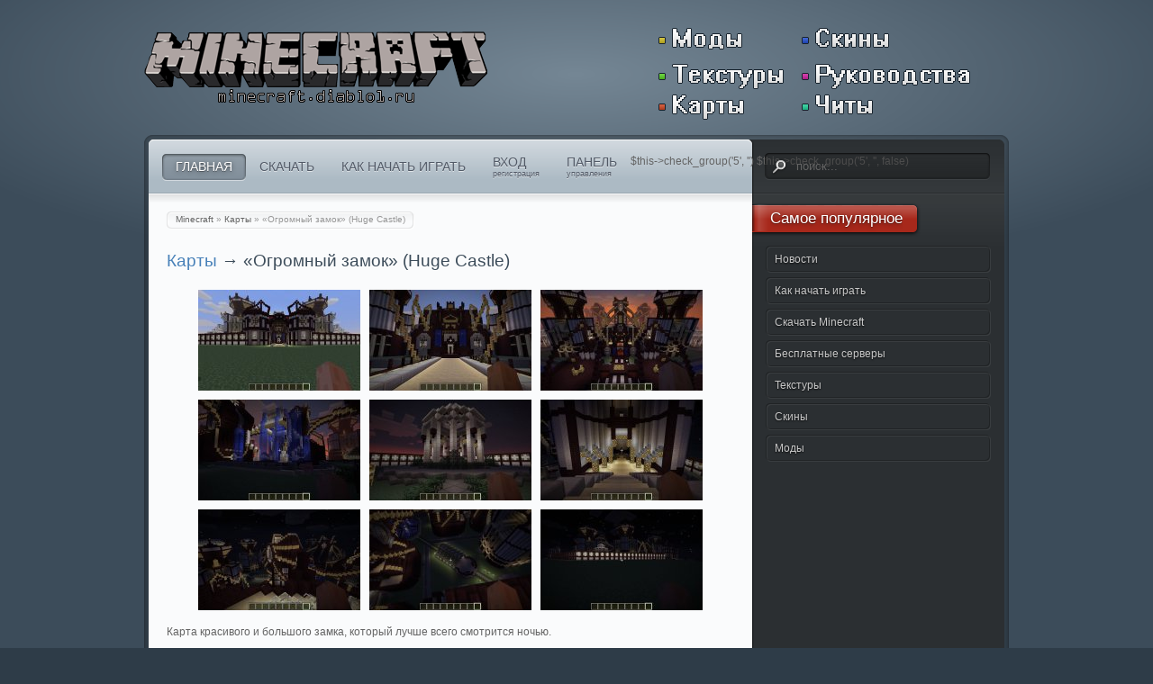

--- FILE ---
content_type: text/html; charset=windows-1251
request_url: http://minecraft.diablo1.ru/maps/318-ogromnyj-zamok-huge-castle.html
body_size: 8378
content:
<!DOCTYPE html PUBLIC "-//W3C//DTD XHTML 1.0 Transitional//EN" "http://www.w3.org/TR/xhtml1/DTD/xhtml1-transitional.dtd">
<html xmlns="http://www.w3.org/1999/xhtml" xml:lang="en-gb" lang="en-gb" dir="ltr" >
<head>
<meta http-equiv="Content-Type" content="text/html; charset=windows-1251" />
<title>Minecraft – карта «Огромный замок» (Huge Castle)</title>
<meta name="description" content="Карта большого, красивого ночного замка. Ночного, потому что через минуту после входа на карту, начнется ночь.Карта протестирована на версии 1.2.5Карта красивого и большого замка, который лу" />
<meta name="keywords" content="замка, карту, смотрится, входа, красивого, через, минуту, очень, большого, постройках, интерьер, домов, подкачал, внутренний, начиная, снаружи, фонтан, аллеи, которые, дверей" />
<meta name="generator" content="DataLife Engine (http://dle-news.ru)" />
<meta name="robots" content="all" />
<meta name="revisit-after" content="1 days" />
<link rel="search" type="application/opensearchdescription+xml" href="http://minecraft.diablo1.ru/engine/opensearch.php" title="Minecraft - русский фан-сайт о игре" />
<script type="text/javascript" src="/engine/classes/js/menu.js"></script>
<script type="text/javascript" src="/engine/classes/js/dle_ajax.js"></script>
<script type="text/javascript" src="/engine/classes/js/js_edit.js"></script>
<script type="text/javascript" src="/engine/classes/highslide/highslide.js"></script>
  <link rel="stylesheet" href="/templates/Studio/css/engine.css" type="text/css" />
  <link rel="stylesheet" href="/templates/Studio/lib/gzip/bluegrey.css" type="text/css" />
  <link rel="stylesheet" href="/templates/Studio/css/search.css" type="text/css" />
  <link rel="stylesheet" href="/templates/Studio/css/login.css" type="text/css" />
  <style type="text/css">
    <!--
.wrapper { width: 960px; }
#main-shift { margin-right: 280px; }
#right { width: 280px; margin-left: -280px; }
#menu .dropdown { width: 250px; }
#menu .columns2 { width: 500px; }
#menu .columns3 { width: 750px; }
#menu .columns4 { width: 1000px; }

    -->
</style>
<script type="text/javascript" src="/templates/Studio/lib/gzip/js.php-id=3c3c95f209a65d1207e91f9c654905b0"></script>
<script type="text/javascript" src="//vk.com/js/api/openapi.js?115"></script>
</head>
<script type="text/javascript">
  VK.init({apiId: 4539936, onlyWidgets: true});
</script>
<body id="page" class="yoopage column-right">
<div id="loading-layer" style="display:none;font-family: Verdana;font-size: 11px;width:200px;height:50px;background:#FFF;padding:10px;text-align:center;border:1px solid #000"><div style="font-weight:bold" id="loading-layer-text">Загрузка. Пожалуйста, подождите...</div><br /><img src="/engine/ajax/loading.gif"  border="0" alt="" /></div>
<div id="busy_layer" style="visibility: hidden; display: block; position: absolute; left: 0px; top: 0px; width: 100%; height: 100%; background-color: gray; opacity: 0.1; -ms-filter: 'progid:DXImageTransform.Microsoft.Alpha(Opacity=10)'; filter:progid:DXImageTransform.Microsoft.Alpha(opacity=10); "></div>
<script language="javascript" type="text/javascript">
<!--
var dle_root       = '/';
var dle_admin      = '';
var dle_login_hash = '';
var dle_skin       = 'Studio';
var dle_wysiwyg    = 'no';
var quick_wysiwyg  = '1';
var menu_short     = 'Быстрое редактирование';
var menu_full      = 'Полное редактирование';
var menu_profile   = 'Просмотр профиля';
var menu_fnews     = 'Найти все публикации';
var menu_fcomments = 'Найти все комментарии';
var menu_send      = 'Отправить сообщение';
var menu_uedit     = 'Админцентр';
var dle_req_field  = 'Заполните все необходимые поля';
var dle_del_agree  = 'Вы действительно хотите удалить? Данное действие невозможно будет отменить';
var dle_del_news   = 'Удалить новость';
var allow_dle_delete_news   = false;
//-->
</script><script language="javascript" type="text/javascript">  
<!--  
	hs.graphicsDir = '/engine/classes/highslide/graphics/';
	hs.outlineType = 'rounded-white';
	hs.numberOfImagesToPreload = 0;
	hs.showCredits = false;
	
	hs.lang = {
		loadingText :     'Загрузка...',
		playTitle :       'Просмотр слайдшоу (пробел)',
		pauseTitle:       'Пауза',
		previousTitle :   'Предыдущее изображение',
		nextTitle :       'Следующее изображение',
		moveTitle :       'Переместить',
		closeTitle :      'Закрыть (Esc)',
		fullExpandTitle : 'Развернуть до полного размера',
		restoreTitle :    'Кликните для закрытия картинки, нажмите и удерживайте для перемещения',
		focusTitle :      'Сфокусировать',
		loadingTitle :    'Нажмите для отмены'
	};
	
	hs.align = 'center';
	hs.transitions = ['expand', 'crossfade'];
	hs.addSlideshow({
		interval: 4000,
		repeat: false,
		useControls: true,
		fixedControls: 'fit',
		overlayOptions: {
			opacity: .75,
			position: 'bottom center',
			hideOnMouseOut: true
		}
	});
//-->
</script>

<div id="page-body">
<div class="page-body-img">
<div class="wrapper">
<div id="header">
<div id="toolbar">

<!-- Rating@Mail.ru counter -->
<script type="text/javascript">
var _tmr = _tmr || [];
_tmr.push({id: "2053805",  type: "pageView", start: (new Date()).getTime()});
(function (d, w) {
   var ts = d.createElement("script"); ts.type = "text/javascript"; ts.async = true;
   ts.src = (d.location.protocol == "https:" ? "https:" : "http:") + "//top-fwz1.mail.ru/js/code.js";
   var f = function () {var s = d.getElementsByTagName("script")[0]; s.parentNode.insertBefore(ts, s);};
   if (w.opera == "[object Opera]") { d.addEventListener("DOMContentLoaded", f, false); } else { f(); }
})(document, window);
</script><noscript><div style="position:absolute;left:-10000px;">
<img src="//top-fwz1.mail.ru/counter?id=2053805;js=na" style="border:0;" height="1" width="1" alt="Рейтинг@Mail.ru" />
</div></noscript>
<!-- //Rating@Mail.ru counter -->



</div>


<div id="headerbar">
    <div style="margin-left:270px;">
           <img src="/img/logo-menu.png" width="348" height="104" alt="Портал о Minecraft" />
  </div>
</div>


<div id="logo"><a class="logo-icon correct-png" href="/"></a></div>




<div id="menu">
<ul class="menu menu-dropdown">
<li class="level1 item1 first parent active current"><a href="/" class="level1 item1 first parent active current"><span class="bg">Главная</span></a></li>

<li class="level1 item2 parent"><a href="http://minecraft.diablo1.ru/download/7-minecraft-skachat-igru-besplatno-173-172-classic-demo.html" class="level1 item2 parent"><span class="bg">Скачать</span></a></li>

<li class="level1 item3 parent"><a href="/rukovodstva/6-minecraft-kak-poigrat-besplatno.html" class="level1 item3 parent"><span class="bg">Как начать играть</span></a></li>




<div class="dropdown columns1" style="width:200px;">


<div class="dropdown-b1"><div class="dropdown-b2"><div class="dropdown-b3"></div></div></div></div></li></ul><ul class="menu menu-dropdown mod-dropdown">
<li class="level1 parent separator">
<span class="level1 parent separator">
$this->check_group('5', '<span class="bg"><span class="title"><span class="color">Вход</span></span><span class="subtitle">регистрация</span></span>')
$this->check_group('5', '<span class="bg"><span class="title"><span class="color">Панель</span></span><span class="subtitle">управления</span></span>', false)
</span>
<div class="dropdown columns1" style="width: 310px;">
<div class="dropdown-t1"><div class="dropdown-t2"><div class="dropdown-t3">
</div></div></div><div class="dropdown-1"><div class="dropdown-2"><div class="dropdown-3">
<ul class="col1 level2 first last"><li class="level2 item1 first last">
<div class="group-box1"><div class="group-box2"><div class="group-box3"><div class="group-box4"><div class="group-box5"><div class="hover-box1">
<div class="hover-box2"><div class="hover-box3"><div class="hover-box4"><div class="module">                                                                 
<form method="post" onsubmit="javascript:showBusyLayer()" action=''>
<input name="login" type="hidden" id="login" value="submit" />
<span class="niftyquick" style="display: block;">
<span class="yoo-login">
<span class="login">
<span class="username">	
<input type="text" name="login_name" size="18" alt="Username" value="Логин" onblur="if(this.value=='') this.value='Логин';" onfocus="if(this.value=='Логин') this.value='';" />
</span>
<span class="password">
<input type="password" name="login_password" size="10" alt="Password" value="Password" onblur="if(this.value=='') this.value='Password';" onfocus="if(this.value=='Password') this.value='';" />
</span>
<input type="hidden" name="remember" value="yes" />
<span class="login-button">
<button onclick="submit();" value="Login" name="Submit" type="submit" title="Login"></button>
</span>
<span class="lostpassword"><a href="http://minecraft.diablo1.ru/index.php?do=lostpassword" title="Забыли пароль?"></a></span>
<span class="registration"><a href="http://minecraft.diablo1.ru/index.php?do=register" title="Регистрация на сайте!"></a></span></span></span></span>
</form>
</div></div></div></div></div></div></div></div></div></div>
</li></ul></div></div></div><div class="dropdown-b1"><div class="dropdown-b2"><div class="dropdown-b3"></div>
</div></div></div>
</li>
</ul>
</div>
						
<div id="search" class="sidebar-search">
<div class="default">
<div id="yoo-search-1" class="yoo-search">
	
<form onsubmit="javascript: showBusyLayer()" method="post" action=''>
<input type="hidden" name="do" value="search" />
<input type="hidden" name="subaction" value="search" />
<div class="searchbox">
<button class="search-magnifier" type="submit" value="Search"></button>
<input class="searchfield" type="text" onfocus="if(this.value=='поиск...') this.value='';" onblur="if(this.value=='') this.value='поиск...';" value="поиск..." size="20" alt="поиск..." maxlength="20" name="story" />
</div>
</form>		

<div class="resultbox" style="width: 280px;"></div>

</div>
</div>
<script type="text/javascript">
// <!--
window.addEvent('domready', function(){ new YOOsearch('yoo-search-1', { }); });
// -->
</script>

</div>
</div>
<!-- header end -->
	
<div class="content-wrapper-t1">
<div class="content-wrapper-t2">
<div class="content-wrapper-t3"></div>
</div>
</div>
	
<div class="content-wrapper-1">
<div class="content-wrapper-2">
<div class="content-wrapper-3">
<div class="content-wrapper-4">
					
<div id="middle">
<div id="middle-expand">
					
<div id="main">
<div id="main-shift">
	
<div id="breadcrumbs">
<span class="breadcrumbs"><span class="current box-1"><span class="box-2"><span class="box-3"><span id='dle-speedbar'><a href="http://minecraft.diablo1.ru/">Minecraft</a> &raquo; <a href="http://minecraft.diablo1.ru/maps/">Карты</a> &raquo; «Огромный замок» (Huge Castle)</span></span></span></span></span>
</div>
													
<div id="maintop">
<div class="maintopblock width100 float-left ">
<div class="module mod-gradient first ">

<div style="height:15px;"></div>

</div>

<div class="module mod-layer last">


</div>
</div>
</div>
<!-- maintop end -->
<div id="mainbottom">													
<div class="mainbottomblock width100 float-left">
<div id='dle-info'></div><div id='dle-content'>
<div class="module mod-gradient"><div class="box-1 deepest" style="margin-top: -20px;">
<h3 class="header"><span><a href="http://minecraft.diablo1.ru/maps/">Карты</a> &rarr; «Огромный замок» (Huge Castle)</span>&nbsp;</h3>
<p><div id="my-post-318" style="display:inline;"><div align="center">
<table style="text-align: center; width: 90%;" border="0" cellspacing="0" cellpadding="0">
<tbody>
<tr>
<td style="width: 33%; padding: 5px;">
<div align="center"><!--TBegin--><a href="http://minecraft.diablo1.ru/uploads/posts/2012-07/1341923082_huge-castle-01.jpg" onclick="return hs.expand(this)" ><img src="http://minecraft.diablo1.ru/uploads/posts/2012-07/thumbs/1341923082_huge-castle-01.jpg" alt='«Огромный замок» (Huge Castle)' title='«Огромный замок» (Huge Castle)'  /></a><!--TEnd--></div>
</td>
<td style="width: 34%; padding: 5px;">
<div align="center"><!--TBegin--><a href="http://minecraft.diablo1.ru/uploads/posts/2012-07/1341923087_huge-castle-02.jpg" onclick="return hs.expand(this)" ><img src="http://minecraft.diablo1.ru/uploads/posts/2012-07/thumbs/1341923087_huge-castle-02.jpg" alt='«Огромный замок» (Huge Castle)' title='«Огромный замок» (Huge Castle)'  /></a><!--TEnd--></div>
</td>
<td style="width: 33%; padding: 5px;">
<div align="center"><!--TBegin--><a href="http://minecraft.diablo1.ru/uploads/posts/2012-07/1341923077_huge-castle-03.jpg" onclick="return hs.expand(this)" ><img src="http://minecraft.diablo1.ru/uploads/posts/2012-07/thumbs/1341923077_huge-castle-03.jpg" alt='«Огромный замок» (Huge Castle)' title='«Огромный замок» (Huge Castle)'  /></a><!--TEnd--></div>
</td>
</tr>
<tr>
<td style="width: 33%; padding: 5px;">
<div align="center"><!--TBegin--><a href="http://minecraft.diablo1.ru/uploads/posts/2012-07/1341923071_huge-castle-04.jpg" onclick="return hs.expand(this)" ><img src="http://minecraft.diablo1.ru/uploads/posts/2012-07/thumbs/1341923071_huge-castle-04.jpg" alt='«Огромный замок» (Huge Castle)' title='«Огромный замок» (Huge Castle)'  /></a><!--TEnd--></div>
</td>
<td style="width: 34%; padding: 5px;">
<div align="center"><!--TBegin--><a href="http://minecraft.diablo1.ru/uploads/posts/2012-07/1341923073_huge-castle-05.jpg" onclick="return hs.expand(this)" ><img src="http://minecraft.diablo1.ru/uploads/posts/2012-07/thumbs/1341923073_huge-castle-05.jpg" alt='«Огромный замок» (Huge Castle)' title='«Огромный замок» (Huge Castle)'  /></a><!--TEnd--></div>
</td>
<td style="width: 33%; padding: 5px;">
<div align="center"><!--TBegin--><a href="http://minecraft.diablo1.ru/uploads/posts/2012-07/1341923063_huge-castle-06.jpg" onclick="return hs.expand(this)" ><img src="http://minecraft.diablo1.ru/uploads/posts/2012-07/thumbs/1341923063_huge-castle-06.jpg" alt='«Огромный замок» (Huge Castle)' title='«Огромный замок» (Huge Castle)'  /></a><!--TEnd--></div>
</td>
</tr>
<tr>
<td style="width: 33%; padding: 5px;">
<div align="center"><!--TBegin--><a href="http://minecraft.diablo1.ru/uploads/posts/2012-07/1341923016_huge-castle-07.jpg" onclick="return hs.expand(this)" ><img src="http://minecraft.diablo1.ru/uploads/posts/2012-07/thumbs/1341923016_huge-castle-07.jpg" alt='«Огромный замок» (Huge Castle)' title='«Огромный замок» (Huge Castle)'  /></a><!--TEnd--></div>
</td>
<td style="width: 34%; padding: 5px;">
<div align="center"><!--TBegin--><a href="http://minecraft.diablo1.ru/uploads/posts/2012-07/1341923075_huge-castle-08.jpg" onclick="return hs.expand(this)" ><img src="http://minecraft.diablo1.ru/uploads/posts/2012-07/thumbs/1341923075_huge-castle-08.jpg" alt='«Огромный замок» (Huge Castle)' title='«Огромный замок» (Huge Castle)'  /></a><!--TEnd--></div>
</td>
<td style="width: 33%; padding: 5px;">
<div align="center"><!--TBegin--><a href="http://minecraft.diablo1.ru/uploads/posts/2012-07/1341923111_huge-castle-09.jpg" onclick="return hs.expand(this)" ><img src="http://minecraft.diablo1.ru/uploads/posts/2012-07/thumbs/1341923111_huge-castle-09.jpg" alt='«Огромный замок» (Huge Castle)' title='«Огромный замок» (Huge Castle)'  /></a><!--TEnd--></div>
</td>
</tr>
</tbody>
</table>
</div>
<p>Карта красивого и большого замка, который лучше всего смотрится ночью.</p>
<p>Зайдя на карту вы окажетесь напротив его входа, а через минуту наступит ночь &ndash; видимо автор карты захотел, чтобы на его постройку смотрели именно ночью. И, надо сказать, смотрится очень и очень красиво.</p>
<p>Внутри замка множество построек, аллеи, фонтан, которые снаружи смотрятся весьма эффектно. Но вот внутренний интерьер в постройках подкачал: начиная с того, что у домов нет дверей. Пришлось в креативном режиме &laquo;влетать&raquo; в окно.</p>
<p>В любом случае, постройка стоит 10 минут внимания.</p>
<h2>Скачать</h2>
<noindex>
<p>С <a href="http://depositfiles.com/files/k5ccxrsun" target="_blank">depositfiles.com</a> [6,7 mb]<br /> С <a href="http://narod.ru/disk/55935936001.89cd94d821618135152097c21b072d85/Minecraft_map_Huge_Castle.zip.html" target="_blank">narod.ru</a> [6,7 mb]</p>
</noindex>
<h2>Установка</h2>
<p><a href="http://minecraft.diablo1.ru/rukovodstva/25-kak-ustanavlivat-karty-v-minecraft.html" target="_blank">Как установить карту в Minecraft</a></p></div>
<div align="center"></div></p>
</div></div>

<div style="width:100%; height:4px; background:#5b7fa6; margin-top:-30px;"></div>

<div id="maintop" style="margin: -12px 0px -14px 0px;">
<div class="maintopblock width100 float-left">
<div class="mod-gradient first"><div style="height:15px;"></div></div>
<div class="module mod-layer last">
<div class="box-1">
<div class="box-2 deepest">
<div class="blank-h">
<div style="margin-top: -30px; margin-bottom:-30px; margin-left: -15px; margin-right:-15px;">


<table style="text-align: left; font-family:arial; font-size:12px;" border="0" cellpadding="0" cellspacing="0">
  <tbody>
    <tr>
      <td width="25"><p align="center"><img src="/img/icon/time.png" alt="Minecraft - Дата публикации статьи" /></p></td>
      <td style="padding-right:20px;"><p>10-07-2012, 16:40</p></td>
      <td width="25"><p align="center"><img src="/img/icon/autor.png" alt="Minecraft - Автор статьи" /></p></td>
      <td style="padding-right:20px;"><p><a onclick="return dropdownmenu(this, event, UserNewsMenu('href=&quot;http://minecraft.diablo1.ru/user/Diablo/&quot;', 'href=&quot;http://minecraft.diablo1.ru/user/Diablo/news/&quot;','Diablo', '0'), '170px')" onmouseout="delayhidemenu()" href="http://minecraft.diablo1.ru/user/Diablo/">Diablo</a></p></td>
      <td width="25"><p align="center"><img src="/img/icon/glass.png" alt="Minecraft - Количество просмотров публикации" /></p></td>
      <td><p>17980</p></td>
    </tr>
  </tbody>
</table>


</div>
</div>
</div>
</div>
</div>
</div>
</div>

<div id="vk_comments"></div>
<script type="text/javascript">
VK.Widgets.Comments("vk_comments", {limit: 20, attach: "*"});
</script><a name="comment"></a><div id="maintop" style="margin: -15px 0px 0px 0px;">
<div class="maintopblock width100 float-left">
<div class="mod-gradient first">
<div style="height:15px;"></div>
</div>
<div class="module mod-layer last">
<div class="box-1">
<div class="box-2 deepest">
<div class="blank-h">
<div style="margin: -15px -5px -5px -5px;">
<table width="100%" border="0" cellspacing="0" cellpadding="0">
<tr>
<td width="93" rowspan="2" valign="top"><img src="/templates/Studio/images/noavatar.png" width="50" style="border:2px solid #8596a4;" border="0" alt="" /><br /></td>
<td width="1121" valign="top"><div style="margin:-4px 0 4px 0;"><b><a onclick="return dropdownmenu(this, event, UserMenu('href=&quot;http://minecraft.diablo1.ru/user/seapktrg123/&quot;', '26616', '0'), '170px')" onmouseout="delayhidemenu()" href="http://minecraft.diablo1.ru/user/seapktrg123/">seapktrg123</a></b> 17 февраля 2013 13:38   <b></b></div></td>
</tr>
<tr>
<td valign="top" style="line-height: 15px"><div id='comm-id-7370'>Тупая карта! <!--smile:angry--><img style="vertical-align: middle;border: none;" alt="angry" src="http://minecraft.diablo1.ru/engine/data/emoticons/angry.gif" /><!--/smile--></div></td>
</tr>
<tr>
<td colspan="2" valign="top" align="right"><div style="margin: 4px 0 -25px 0;"> &nbsp;&nbsp;  &nbsp;&nbsp; </div></td>
</tr>
</table>
</div>
</div>
</div>
</div>
</div>
</div>
</div>
<span id='dle-ajax-comments'></span>
</div></div>
														
</div>
<!-- maintop end -->
													
</div>
</div>

<div id="right" class="sidebar">


<div class="module mod-sidebar mod-menu mod-menu-sidebar mod-sidebar-color2  first ">
<div class="box-1 deepest">
<h3 class="header"><span class="header-2"><span class="header-3"><span class="color">Самое популярное</span></span></span></h3>
<ul class="menu menu-accordion">
<li class="level1 item1 first"><a href="/news/" class="level1 item1 first"><span class="bg">Новости</span></a></li>
<li class="level1 item2"><a href="/rukovodstva/6-minecraft-kak-poigrat-besplatno.html" class="level1 item2"><span class="bg">Как начать играть</span></a></li>
<li class="level1 item3"><a href="http://minecraft.diablo1.ru/download/7-minecraft-skachat-igru-besplatno-173-172-classic-demo.html" class="level1 item3"><span class="bg">Скачать Minecraft</span></a></li>
<li class="level1 item4"><a href="/rukovodstva/11-minecraft-besplatnye-russkie-servera-247.html" class="level1 item4"><span class="bg">Бесплатные серверы</span></a></li>
<li class="level1 item5"><a href="/textures/" class="level1 item5"><span class="bg">Текстуры</span></a></li>
<li class="level1 item6"><a href="/skins/" class="level1 item6"><span class="bg">Скины</span></a></li>
<li class="level1 item7 last"><a href="/mods/" class="level1 item7 last"><span class="bg">Моды</span></a></li></ul>		
</div>
</div>

<div class="module mod-sidebar mod-menu mod-menu-sidebar mod-sidebar-color2  first " style="margin-top:-15px;">
<div class="box-1 deepest">
<div style="width:240px; height:400px;">
<script async src="//pagead2.googlesyndication.com/pagead/js/adsbygoogle.js"></script>
<!-- minecraft-240x400 -->
<ins class="adsbygoogle"
     style="display:inline-block;width:240px;height:400px"
     data-ad-client="ca-pub-4762659195662869"
     data-ad-slot="3450408097"></ins>
<script>
(adsbygoogle = window.adsbygoogle || []).push({});
</script>
</div>
</div>
</div>

<div class="module mod-sidebar mod-menu mod-menu-sidebar mod-sidebar-color2  first ">
<div class="box-1 deepest">
<h3 class="header"><span class="header-2"><span class="header-3"><span class="color">О игре</span></span></span></h3>
<ul class="menu menu-accordion">
<li class="level1 item1 first"><a href="/rukovodstva/9-minecraft-upravlenie-keyboard.html" class="level1 item1 first"><span class="bg">Управление</span></a></li>
<li class="level1 item2"><a href="/rukovodstva/64-nachalnye-sovety-dlya-novichkov.html" class="level1 item2"><span class="bg">Начальные советы</span></a></li>
<li class="level1 item3"><a href="/rukovodstva/12-minecraft-vse-recepty-v-igre.html" class="level1 item3"><span class="bg">Рецепты</span></a></li>
<li class="level1 item4"><a href="/maps/" class="level1 item4"><span class="bg">Карты</span></a></li>
<li class="level1 item5"><noindex><a href="http://forum.diablo1.ru/index.php?showforum=66" class="level1 item5" target="_blank" rel="nofollow"><span class="bg">Форум</span></a></noindex></li>
<li class="level1 item6"><a href="/rukovodstva/" class="level1 item6"><span class="bg">Руководства</span></a></li>
<li class="level1 item7"><a href="/wiki/" class="level1 item2"><span class="bg">База знаний</span></a></li>
<li class="level1 item8 last"><a href="/cheats/" class="level1 item8 last"><span class="bg">Читы</span></a></li></ul>		
</div>
</div>



<div class="module mod-sidebar mod-menu mod-menu-sidebar mod-sidebar-color2  first ">
<div class="box-1 deepest">
<h3 class="header"><span class="header-2"><span class="header-3"><span class="color">Медиа и креатив</span></span></span></h3>
<ul class="menu menu-accordion">
<li class="level1 item1 first"><a href="/screenshots/" class="level1 item1 first"><span class="bg">Скриншоты</span></a></li>
<li class="level1 item2"><a href="/video/" class="level1 item2"><span class="bg">Видео</span></a></li>
<li class="level1 item3 last"><a href="/artwork/" class="level1 item3  last"><span class="bg">Рисунки</span></a></li></ul>		
</div>
</div>


<div align="center">
<div style="width:240px; height:400px;">
<script async src="//pagead2.googlesyndication.com/pagead/js/adsbygoogle.js"></script>
<!-- minecraft-240x400-2 -->
<ins class="adsbygoogle"
     style="display:inline-block;width:240px;height:400px"
     data-ad-client="ca-pub-4762659195662869"
     data-ad-slot="2118213691"></ins>
<script>
(adsbygoogle = window.adsbygoogle || []).push({});
</script>
</div>
<br>

<div class="module mod-concave last">



<!--noindex-->
<!--LiveInternet counter--><script type="text/javascript"><!--
document.write("<a href='http://www.liveinternet.ru/click' "+
"target=_blank><img src='//counter.yadro.ru/hit?t44.6;r"+
escape(document.referrer)+((typeof(screen)=="undefined")?"":
";s"+screen.width+"*"+screen.height+"*"+(screen.colorDepth?
screen.colorDepth:screen.pixelDepth))+";u"+escape(document.URL)+
";"+Math.random()+
"' alt='' title='LiveInternet' "+
"border='0' width='31' height='31'><\/a>")
//--></script><!--/LiveInternet-->


<!-- Rating@Mail.ru logo -->
<a rel="nofollow" target="_blank" href="http://top.mail.ru/jump?from=2053805">
<img src="//top-fwz1.mail.ru/counter?id=2053805;t=479;l=1" 
border="0" height="31" width="88" alt="Рейтинг@Mail.ru"></a>
<!-- //Rating@Mail.ru logo -->
<!--/noindex-->
</div>

</div>
</div>
</div>
</div>
</div>
</div>
</div>
</div>
	
<div class="content-wrapper-b1">
<div class="content-wrapper-b2">
<div class="content-wrapper-b3"></div>
</div>
</div>
</div>
</div>
</div>

<div id="page-footer">
<div class="wrapper">


<div align="center">

<table style="text-align: center; width: 100%;" border="0" cellpadding="0" cellspacing="0">
  <tbody>
    <tr>
      <td style="width: 25%;"><img src="/img/mine-bottom-01.png" width="126" height="126" alt="Minecraft" /></td>
      <td style="width: 25%;"><img src="/img/mine-bottom-02.png" width="126" height="126" alt="Minecraft" /></td>
      <td style="width: 25%;"><img src="/img/mine-bottom-03.png" width="126" height="126" alt="Minecraft" /></td>
      <td style="width: 25%;"><img src="/img/mine-bottom-04.png" width="126" height="126" alt="Minecraft" /></td>
    </tr>
  </tbody>
</table>
<br><br>



<br><br>
</div>
<!-- bottom end -->
			
<div id="footer">
<a class="anchor" href="#page"></a>
<ul class="menu menu-">
<li class="level1"><a href="/index.php?do=register" class="level1"><span class="bg">Регистрация на сайте</span></a> <a href="/index.php?do=stats" class="level1"><span class="bg">Статистика</span></a> <a href="/index.php?do=feedback" class="level1"><span class="bg">Контакты</span></a> <a href="/index.php?do=rules" class="level1"><span class="bg">Правила</span></a></li>
</ul>
</div>
<!-- footer end -->
</div></div>
<br>
<p align="center"><script type="text/javascript">
<!--
var _acic={dataProvider:10};(function(){var e=document.createElement("script");e.type="text/javascript";e.async=true;e.src="https://www.acint.net/aci.js";var t=document.getElementsByTagName("script")[0];t.parentNode.insertBefore(e,t)})()
//-->
</script></p>
</body>
</html>
<!-- DataLife Engine Copyright SoftNews Media Group (http://dle-news.ru) -->


--- FILE ---
content_type: text/html; charset=utf-8
request_url: https://www.google.com/recaptcha/api2/aframe
body_size: 260
content:
<!DOCTYPE HTML><html><head><meta http-equiv="content-type" content="text/html; charset=UTF-8"></head><body><script nonce="Y2CRvvHROi9ZdN7_Xx9nSQ">/** Anti-fraud and anti-abuse applications only. See google.com/recaptcha */ try{var clients={'sodar':'https://pagead2.googlesyndication.com/pagead/sodar?'};window.addEventListener("message",function(a){try{if(a.source===window.parent){var b=JSON.parse(a.data);var c=clients[b['id']];if(c){var d=document.createElement('img');d.src=c+b['params']+'&rc='+(localStorage.getItem("rc::a")?sessionStorage.getItem("rc::b"):"");window.document.body.appendChild(d);sessionStorage.setItem("rc::e",parseInt(sessionStorage.getItem("rc::e")||0)+1);localStorage.setItem("rc::h",'1769513711909');}}}catch(b){}});window.parent.postMessage("_grecaptcha_ready", "*");}catch(b){}</script></body></html>

--- FILE ---
content_type: text/css
request_url: http://minecraft.diablo1.ru/templates/Studio/lib/gzip/bluegrey.css
body_size: 14480
content:
/* template.css */

/* reset.css */

/*
 * reset
 */

 
 
body,div,dl,dt,dd,ul,ol,li,h1,h2,h3,h4,h5,h6,pre,form,fieldset,input,textarea,p,blockquote,th,td {
	margin: 0; 
	padding: 0;
}

fieldset, img { border: 0; }

 
a:focus { outline: none; }

 
body { overflow-y: scroll; }

/*
 * default values
 */

p {
	margin-top: 10px;
	margin-bottom: 15px;
}

 
ul, ol, dl {
	margin: 10px 0;
	padding-left: 30px
}

dl { margin: 10px 0; }
dd { padding-left: 40px; }

 
td, th { padding: 1px; }

 
a:link, a:visited { text-decoration: none; }
a:hover { text-decoration: underline; }

 
fieldset {
	margin: 10px 0 10px 0;
	padding: 0 10px 10px 10px;
	border: 1px solid #c8c8c8;
}

legend {
	padding: 0 10px 0 10px;
	background: #ffffff;
}

form div { margin: 0 0 0 0; }

textarea { padding: 1px 0 1px 1px; }

option { padding: 0 0 1px 5px; }

input[type='hidden'] { display: none; }

input[type='text'],
input[type='password'] { padding: 1px 0 1px 5px; }

button,
input[type='button'],
input[type='submit'] {
	padding: 2px 4px 2px 1px;
	line-height: 100%;
}

input[type='button'],
input[type='submit'],
input[type='checkbox'],
input[type='image'],
input[type='radio'],
input[type='reset'],
select,
button { cursor: pointer; }

 
textarea,
input[type='text'],
input[type='password'],
select {
	border: 1px solid #c8c8c8;
	background: #ffffff;
}

 
textarea:hover,
input[type='text']:hover,
input[type='password']:hover,
select:hover { border-color: #aaaaaa; }

 
textarea:focus,
input[type='text']:focus,
input[type='password']:focus,
select:focus {
	border-color: #8c8c8c;
}

 
h1, h2, h3, h4, h5, h6 {
	margin-bottom: 10px;
	font-weight: normal;
}

h1 { font-size: 36px; line-height: 36px; margin-top: 25px; }
h2 { font-size: 24px; line-height: 24px; margin-top: 25px; }
h3 { font-size: 18px; line-height: 18px; margin-top: 15px; }
h4 { font-size: 16px; line-height: 16px; margin-top: 15px; }
h5 { font-size: 14px; line-height: 14px; margin-top: 10px; }
h6 { font-size: 14px; line-height: 14px; margin-top: 10px; }

 
hr {
	margin: 15px 0 15px 0;
	display: block;
	background: #c8c8c8;
	height: 1px;
	border: none;
}

 
q { font-style: italic; }

blockquote {
	margin: 10px 0 10px 15px;
	font-style: italic;
	font-size: 130%
}
blockquote > *:first-child:first-letter { font-size: 150% }

 
pre {
	margin: 10px 0 10px 0px;
	padding: 5px 0 5px 10px;
	border: 1px dotted #aab4be;
	border-left: 20px solid #b4b4b4;
	background: #fafafa;
	font-size: 90%;
	color: #2E8B57;
	font-family: "Courier New", Courier, monospace;
	white-space: pre-wrap;
}

 
acronym, abbr {
	border-bottom: 1px dashed #969696;
	cursor: help;
	font-variant: small-caps;
	text-transform: lowercase;
}
/* layout.css */

 
 
body {
	font-family: Arial, Helvetica, sans-serif;
	font-size: 12px;
	line-height: 150%;
	color: #646464;
}

#left,
#right,
#bottom,
#footer {
	color: #c8c8c8;
	text-shadow: 0px 1px 2px rgba(0, 0, 0, 0.8);
}

 

.wrapper { margin: auto; }

#header {
	position: relative;
	z-index: 10;
	clear: both;
}

#top {
	overflow: hidden;
	clear: both;
}

#middle {
	clear: both;
	min-height: 300px;
}

#bottom {
	margin: 0px -15px 0px -15px;
	padding: 0px 0px 20px 0px;
	overflow: hidden;
	clear: both;
}

#footer {
	position: relative;
	padding: 0px 0px 20px 0px;
	clear: both;
	text-align: center;
}

 
 
#middle {
	width: 100%;
	overflow: hidden;
}

#middle-expand {
	width: 200%;
}

 
#main {
	left: 50%;
	width: 50%;
	float: left;
}

#main-shift {
	left: -100%;
	overflow: hidden;
}

 
#left {
	position: relative;
	left: -50%;
	float: left;
	overflow:hidden;
}

 
#right {
	 
	 
	float: left;
	overflow:hidden;
}

 

div#maintop {
	margin: 0px 0px 0px 0px;
	overflow: hidden;
}

div#mainbottom {
	margin: 0px 0px 0px 0px;
	padding-bottom: 10px;
	overflow: hidden;
}

 

.floatbox { overflow:hidden; }

.float-left { float: left; overflow: hidden; }
.float-right { float: right; overflow: hidden; }

.width15 { width: 15%; }
.width18 { width: 18%; }
.width20 { width: 20%; }
.width23 { width: 23%; }
.width25 { width: 25%; }
.width33 { width: 33%; }
.width34 { width: 34%; }
.width35 { width: 35%; }
.width40 { width: 40%; }
.width45 { width: 45%; }
.width50 { width: 50%; }
.width54 { width: 54%; }
.width65 { width: 65%; }
.width75 { width: 75%; }
.width100 { width: 100%; }

 

body.yoopage { background: #2E3C48; }
#page-body {
	padding-bottom: 30px;
	background: #3C4C5A url("../../images/page_body_bg.png") 50% 0 no-repeat;
}
#page-footer {
	padding-top: 35px;
	background: url("../../images/page_footer_bg.png") 50% 0 repeat-x;
}

 

#absolute {
	position: absolute;
	z-index: 15;
	top: 0px;
	left: 0px;
	width: 100%;
}

 
#breadcrumbs {
	padding: 10px 0px 0px 20px;
	overflow: hidden;
	font-size: 10px;
}

#breadcrumbs span {
	display: block;
	float: left;
}

#breadcrumbs a,
#breadcrumbs span.separator {
	text-decoration: none;
	color: #646464;
}

#breadcrumbs span.current { color: #969696; }

#breadcrumbs .box-1 { 
	margin-right: 5px;
	background: url("../../images/breadcrumbs.png") 0 0 no-repeat;
}

#breadcrumbs .box-2 {
	padding: 0px 10px 0px 10px;
	background: url("../../images/breadcrumbs.png") 100% -25px no-repeat;
}

#breadcrumbs .box-3 {
	height: 20px;
	background: url("../../images/breadcrumbs.png") 0 -50px repeat-x;
}

#breadcrumbs a.box-1:hover  {
	background-position: 0 -75px;
	color: #404040;
	text-shadow: 0px 1px 0px rgba(255, 255, 255, 0.6);
}
#breadcrumbs a:hover .box-2 { background-position: 100% -100px; }
#breadcrumbs a:hover .box-3 { background-position: 0 -125px; }



 

 
#toolbar {
	height: 25px;
	padding-top: 5px;
	overflow: hidden;
	line-height: 30px;
	font-size: 9px;
	color: #ffffff;
	text-shadow: 0px 1px 3px rgba(0, 0, 0, 0.5);
}

#toolbar a { color: #ffffff; }

#date {
	margin: 0px 10px 0px 0px;
	float: left;
}

#headerbar {
	min-height: 120px;
	padding: 0px 0px 0px 300px;
	overflow: hidden;
}

 
#logo {
	position: absolute;
	top: 35px;
	left: 0px;
}

#menu {
	position: absolute;
	bottom: -65px;
	left: 20px;
	z-index: 11;
}
.column-left #menu { left: 300px; }

#search {
	position: absolute;
	top: 155px;
	right: 5px;
	z-index: 12;
	width: 266px;
	height: 45px;
	padding: 15px 0px 0px 20px;
	background: url("../../images/searchbox.png") 0 0 no-repeat;
}
.column-right #search { background: none; }
.column-left #search {
	left: 5px;
	right: auto;
	background: none;
}

#banner {
	position: absolute;
	top: 150px;
	right: -15px;
	width: 0px;
	z-index: 3;
}

 

#footer a.anchor {
	position: absolute;
	right: 0px;
	top: 2px;
	width: 11px;
	height: 6px;
	background: url("../../images/footer_anchor.png") 0 0 no-repeat;
	display: block;
	text-decoration: none;
}

#footer a.anchor:hover { background-position: 0 -15px; }

#footer a { color: #c8c8c8; }
#footer a:hover { color: #ffffff; }

 

div.content-wrapper-t1 { background: url("../../images/content_wrapper_corners.png") 0 0 no-repeat; }

div.content-wrapper-t2 {
	padding: 0px 290px 0px 290px;
	background: url("../../images/content_wrapper_corners.png") 100% -80px no-repeat;
}

div.content-wrapper-t3 {
	height: 75px;
	background: url("../../images/content_wrapper_corners.png") 0 -160px repeat-x;
}

div.content-wrapper-1 { background: url("../../images/content_wrapper_edges_shadow.png") 0 0 repeat-y; }

div.content-wrapper-2 {
	padding: 0px 5px 0px 5px;
	background: url("../../images/content_wrapper_edges_shadow.png") 100% 0 repeat-y;
}

div.content-wrapper-3 { background: #FAFBFC; }

div.content-wrapper-4 {
	 
}

div.content-wrapper-b1 { background: url("../../images/content_wrapper_corners.png") 0 -240px no-repeat; }

div.content-wrapper-b2 {
	padding: 0px 290px 0px 290px;
	background: url("../../images/content_wrapper_corners.png") 100% -255px no-repeat;
}

div.content-wrapper-b3 {
	height: 10px;
	background: url("../../images/content_wrapper_corners.png") 0 -270px repeat-x;
}

.column-left div.content-wrapper-t1 { background-position: 0 -285px; }
.column-left div.content-wrapper-3 { background-image: url("../../images/content_wrapper_edges_with.png"); }
.column-left div.content-wrapper-b1 { background-position: 0 -445px; }

.column-right div.content-wrapper-t2 { background-position: 100% -365px; }
.column-right div.content-wrapper-4 { background: url("../../images/content_wrapper_edges_with.png") 100% 0 repeat-y; }
.column-right div.content-wrapper-b2 { background-position: 100% -460px; }

#left,
#right { background: url("../../images/content_wrapper_sidebar.png") 0 0 repeat-x; }

.component-bg {
	margin-bottom: -2px;
	padding: 20px 20px 0px 20px;
	background: url("../../images/module_gradient.png") 0 100% repeat-x;
}

.component-bg.last {
	margin: 0px;
	background: none;
}
/* typography.css */

/*
 * headings
 */

h1, h2, h3, h4, h5, h6 { font-family: Arial, Helvetica, sans-serif; }

h1 {
	font-weight: normal;
	color: #3C4C5A;
}

#page h1 a {
	color: #3C4C5A;
	text-decoration: none;
}

h2 { color: #497496; }
h3 { color: #3C4C5A; }
h4 { color: #497496; }
h5 { color: #3C4C5A; }
h6 { color: #497496; }

h1 { font-size: 26px; line-height: 26px; }
h2 { font-size: 22px; line-height: 22px; }

#left h1, #left h2, #left h3, #left h4, #left h5, #left h6 { color: #dcdcdc; }
#right h1, #right h2, #right h3, #right h4, #right h5, #right h6 { color: #dcdcdc; }

/*
 * anchor
 */

a:link,
a:visited { color: #4780B8; }
a:hover { color: #B34437; }

.sidebar a:link,
.sidebar a:visited { color: #c8c8c8; text-decoration: underline;}
.sidebar a:hover { color: #ffffff; }

a.icon-folder {
        padding-left: 17px;
        background: url("../../images/typography/icon_folder.png") 0 40% no-repeat;
}

a.icon-file {
        padding-left: 17px;
        background: url("../../images/typography/icon_file.png") 0 40% no-repeat;
}

a.icon-download {
        padding-left: 17px;
        background: url("../../images/typography/icon_download.png") 0 40% no-repeat;
}

a.icon-external {
        padding-left: 17px;
        background: url("../../images/typography/icon_external.png") 0 40% no-repeat;
}

a.icon-pdf {
        padding-left: 17px;
        background: url("../../images/pdf_button.png") 0 40% no-repeat;
}

/*
 * emphasis
 */

em.box { 
	padding: 0px 3px 0px 3px;
	border: 1px dotted #aaaaaa;
	background: #f5f6f7;
	font-family: "Courier New", Courier, monospace;
	font-style: normal;
	white-space: nowrap;
}

#left em.box,
#right em.box,
#bottom em.box {
	background: #232328;
	border: 1px dotted #3C3C50;
}

/*
 * unsorted lists
 */

/* icon style */
ul.arrow,
ul.checkbox,
ul.check,
ul.star {
	margin: 10px 0px 10px 0px;
	padding-left: 20px;
	list-style: none;
}

ul.arrow li,
ul.checkbox li,
ul.check li,
ul.star li {
	margin: 5px 0px 5px 0px;
	padding-left: 35px;
	font-weight: bold;
	line-height: 26px;  
}

ul.arrow li { background: url("../../images/typography/list_arrow.png") 0 0 no-repeat; }
ul.checkbox li { background: url("../../images/typography/list_checkbox.png") 0 0 no-repeat; }
ul.check li { background: url("../../images/typography/list_check.png") 0 0 no-repeat; }
ul.star li { background: url("../../images/typography/list_star.png") 0 0 no-repeat; }

/* links style */
ul.links {
	margin: 10px 0px 20px 0px;
	padding-left: 0px;
	list-style: none;
}

ul.links li {
	padding-left: 15px;
	height: 25px;
	line-height: 25px;
	background: url("../../images/typography/list_links.png") 0px 0 no-repeat;
	cursor: pointer;
}

ul.links li:hover { background-position: 0px -35px; }

#page ul.links li a { text-decoration: none; }

/* table style */
ul.table {
	margin: 20px 0px 20px 0px;
	padding-left: 0px;
	list-style: none;
}

ul.table li {
	padding: 5px;
	border-bottom: 1px solid #c8c8c8;
}

ul.table li:nth-child(odd) { background: #f0f0f0; }
ul.table li:nth-child(even) { background: #ffffff; }
ul.table li:last-child { border: none; }

/*
 * ordered lists
 */

ol.disc {
	margin: 10px 0px 10px 0px;
	padding: 0px 0px 0px 45px;
	background: url("../../images/typography/list_disc.png") 20px 0px repeat-y;
}

ol.disc li {
	margin: 5px 0px 5px 0px;
	padding-left: 10px;
	font-weight: bold;
	line-height: 26px;  
}

/*
 * horizontal rule
 */
 
hr.dotted {
	margin: 15px 0px 15px 0px;
	display: block;
	background: url("../../images/typography/line_dotted.png") 0 0 repeat-x;
	height: 1px;
	border: none;
}


/*
 * highlighted div and span tags
 */

span.note,
span.info,
span.alert,
span.download,
span.tip { display: block; }

div.note, span.note {
	margin: 10px 0px 10px 0px;
	padding: 5px 10px 5px 10px;
	background: #E4EBF1;
	border-top: 1px solid #D4D9DE;
	border-bottom: 1px solid #D4D9DE;
	text-shadow: 0px 1px 0px rgba(255,255,255,1);
}

div.info, span.info,
div.alert, span.alert,
div.download, span.download,
div.tip, span.tip {
	margin: 10px 0px 10px 0px;
	padding: 8px 10px 8px 40px;
	text-shadow: 0px 1px 0px rgba(255,255,255,1);
}

div.info, span.info {
	background: #E4EBF1 url("../../images/typography/box_info.png") 8px 5px no-repeat;
	border-top: 1px solid #D4D9DE;
	border-bottom: 1px solid #D4D9DE;
}

div.alert, span.alert {
	background: #FFE6DF url("../../images/typography/box_alert.png") 8px 5px no-repeat;
	border-top: 1px solid #FFD9CF;
	border-bottom: 1px solid #FFD9CF;
}

div.download, span.download {
	background: #f5faeb url("../../images/typography/box_download.png") 8px 5px no-repeat;
	border-top: 1px solid #D6EBCD;
	border-bottom: 1px solid #D6EBCD;
}

div.tip, span.tip {
	background: #FDF9E3 url("../../images/typography/box_tip.png") 8px 5px no-repeat;
	border-top: 1px solid #FAE7BE;
	border-bottom: 1px solid #FAE7BE;
}

/*
 * p tag with dropcaps
 */
 
p.dropcap:first-letter {
	display: block;
	margin: 7px 4px 0px 0px;
	float: left;
	font-size: 280%;
	font-family: Georgia, "Times New Roman", Times, serif;
}

/*
 * tables
 */
 
table.listing {
	width: 100%;
	margin-bottom: 30px;
	font-size: 11px;
}

table.listing thead th {
	height: 30px;
	padding: 5px;
	border-bottom: 1px solid #c8c8c8;
	background: none;
	vertical-align: top;
	font-size: 14px;
	font-weight: normal;
}

table.listing tbody td {
	height: 20px;
	padding: 5px;
	border-bottom: 1px solid #c8c8c8;
}

table.listing tr.odd td { background: #f0f0f0; }
table.listing tr.even td { background: #ffffff; }

table.listing td.bold {
	font-weight: bold;
	font-size: 12px;
}

/*
 * blockquotes
 */

blockquote { font-family: Georgia, "Times New Roman", Times, serif; }

q.blockquote {
	margin: 10px 0 10px 15px;
	font-family: Georgia, "Times New Roman", Times, serif;
	font-style: italic;
	font-size: 130%;
}

q.blockquote:first-letter { font-size: 150%; }

q.blockquote:before,
q.blockquote:after { content: ""; }

blockquote.quotation {
	margin: 10px 0px 10px 0px;
	padding: 10px 35px 10px 35px;
	border: none;
	background: url("../../images/typography/blockquote_start.png") 0 0 no-repeat;
}

blockquote.quotation p {
	margin: 0px -35px -10px 0px;
	padding: 0px 35px 10px 0px;
	background: url("../../images/typography/blockquote_end.png") 100% 100% no-repeat;
}

/*
 * floating boxes
 */

body .inset-left {
	margin: 15px 15px 10px 0px;
	float: left;
}

body .inset-right {
	margin: 15px 0px 10px 15px;
	float: right;
}
/* menus.css */

/*
 * top and footer menu
 */

 
#toolbar ul.menu,
#footer ul.menu {
	display: inline-block;
	margin: 0px;
	padding: 0px;
	list-style: none;
}

#footer ul.menu {
	display: block;
	line-height: 14px;
}

#toolbar .menu li,
#footer .menu li {
	display: inline-block;
	margin: 0px;
	padding: 0px;
}

#toolbar .menu li a,
#footer .menu li a {
	display: inline-block;
	padding: 0px 10px 0px 15px;
	background: url("../../images/topmenu_item_bg.png") 0 50% no-repeat;
	overflow: hidden;  
	color: #ffffff;
}

#footer .menu li a {
	background: url("../../images/footermenu_item_bg.png") 0 50% no-repeat;
	color: #c8c8c8;
}
#footer .menu li a:hover { color: #ffffff; }

#toolbar .menu a.first,
#footer .menu a.first {
	padding-left: 0px;
	background: none;
}

#toolbar .menu a.last,
#footer .menu a.last { padding-right: 0px; }


/*
 * menu
 */

 
#menu ul {
	margin: 0px;
	padding: 0px;
	list-style: none;
}

#menu li {
	position: relative;
	z-index: 5;  
	margin: 0px;
	padding: 0px;
}

#menu a,
#menu span { display: block; }
#menu a { text-decoration: none; }

 
#menu span.icon {
	background-repeat: no-repeat;
	background-position: 0 50%;
}

 
#menu ul.menu { float: left; }

#menu li.level1 {
	height: 45px;
	float: left;
}

#menu a.level1,
#menu span.level1 {	float: left; }

#menu a.level1 span.bg,
#menu span.level1 span.bg {
	height: 30px;
	padding: 0px 15px 0px 15px;
	float: left;
	line-height: 30px;
	font-size: 14px;
	color: #515966;
	text-shadow: 0px 1px 0px rgba(255, 255, 255, 0.6);
	text-transform: uppercase;
}

 
#menu li:hover .level1 span.bg,
#menu li.remain .level1 span.bg,
#menu li.active .level1 span.bg {
	color: #ffffff;
	text-shadow: 0px 1px 0px rgba(0, 0, 0, 0.3), 0px 1px 5px rgba(0, 0, 0, 0.5);
}

 
#menu a.level1 span.title,
#menu span.level1 span.title {
	font-size: 14px;
	line-height: 21px;
}

 
#menu a.level1 span.subtitle,
#menu span.level1 span.subtitle {
	margin-top: -3px;
	font-size: 9px;
	font-weight: normal;
	line-height: 10px;
	text-transform: none;
}

 
#menu div.fancy {
	position: absolute;
	top: 1px;
	z-index: 4;
	overflow: hidden;
}

#menu div.fancy div.fancy-1 { background: url("../../images/menu_fancy.png") 0 0 no-repeat; }

#menu div.fancy div.fancy-2 {
	padding: 0px 10px 0px 10px;
	background: url("../../images/menu_fancy.png") 100% -35px no-repeat;
}

#menu div.fancy div.fancy-3 {
	height: 30px;
	background: url("../../images/menu_fancy.png") 0 -70px repeat-x;
}

 
#menu .dropdown {
	position: absolute;
	top: 44px;
	left: -999em;  
	z-index: 100;
	 
}

#menu li:hover .dropdown,
#menu li.remain .dropdown { left: 0px; }

#menu .dropdown-t1 { background: url("../../images/menu_dropdown_corners.png") 0 0 no-repeat; }

#menu .dropdown-t2 {
	padding: 0px 6px 0px 6px;
	background: url("../../images/menu_dropdown_corners.png") 100% -11px no-repeat;
}

#menu .dropdown-t3 {
	height: 6px;
	background: url("../../images/menu_dropdown_corners.png") 0 -22px repeat-x;
}

#menu .dropdown-1 { background: url("../../images/menu_dropdown_edges.png") 0 0 repeat-y; }

#menu .dropdown-2 {
	padding: 0px 3px 0px 3px;
	background: url("../../images/menu_dropdown_edges.png") 100% 0 repeat-y;
}

#menu .dropdown-3 {
	padding: 0px 0px 0px 0px;
	background: #D8DEE2;
	overflow: hidden;
}

#menu .dropdown-b1 { background: url("../../images/menu_dropdown_corners.png") 0 -33px no-repeat; }

#menu .dropdown-b2 {
	padding: 0px 6px 0px 6px;
	background: url("../../images/menu_dropdown_corners.png") 100% -44px no-repeat;
}

#menu .dropdown-b3 {
	height: 6px;
	background: url("../../images/menu_dropdown_corners.png") 0 -55px repeat-x;
}

 
#menu ul.level2 { background: url("../../images/menu_level2_line_v.png") 100% 0 repeat-y; }
#menu ul.last { background: none; }

#menu .hover-box1 { overflow: hidden; }

 
#menu li.level2 {}

#menu a.level2 { background: #D8DEE2 url("../../images/menu_level2_line_h.png") 0 0 repeat-x; }
#menu a.level2.first { background-image: none; }

#menu a.level2 span.bg,
#menu span.level2 span.bg {
	padding-left: 10px;
	line-height: 24px;
	color: #515966;
	text-shadow: 0px 1px 0px rgba(255, 255, 255, 0.6);
	font-size: 14px;
}

#menu a.level2:hover span.bg { color: #141414; }

 
#menu li.level2.parent,
#menu a.level2.parent { background: none; }

#menu li.level2.parent { padding: 5px 10px 5px 10px; }

#menu .hover-box4 { overflow: hidden; }

#menu li.level2.parent .hover-box1 { background: #D8DEE2 url("../../images/menu_level2_item.png") 100% 100% no-repeat; }
#menu li.level2.parent .hover-box2 { background: url("../../images/menu_level2_item.png") 100% 0 no-repeat; }
#menu li.level2.parent .hover-box3 { background: url("../../images/menu_level2_item.png") 0 100% no-repeat; }
#menu li.level2.parent .hover-box4 { background: url("../../images/menu_level2_item.png") 0 0 no-repeat; }

#menu li.level2.parent .hover-box1:hover,
#menu li.level2.parent .hover-box1:hover .hover-box2,
#menu li.level2.parent .hover-box1:hover .hover-box3,
#menu li.level2.parent .hover-box1:hover .hover-box4 { background-image: url("../../images/menu_level2_item_hover.png"); }

#menu li.level2.parent.separator .hover-box1:hover,
#menu li.level2.parent.separator .hover-box1:hover .hover-box2,
#menu li.level2.parent.separator .hover-box1:hover .hover-box3,
#menu li.level2.parent.separator .hover-box1:hover .hover-box4 { background-image: url("../../images/menu_level2_item.png"); }

 
#menu li.level2 a.current span.bg { font-weight: bold; } 

 
#menu a.level2 span.subtitle,
#menu span.level2 span.subtitle {
	margin-top: -10px;
	font-size: 10px;
	font-weight: normal;
	text-transform: none;
}

 
#menu a.level2 span.icon,
#menu span.level2 span.icon {
	min-height: 45px;
	padding-left: 50px;
	line-height: 45px;
}
#menu a.level2 span.icon span.title,
#menu span.level2 span.icon span.title { line-height: 33px; }
#menu a.level2 span.icon span.subtitle,
#menu span.level2 span.icon span.subtitle { line-height: 12px; }

 
#menu .sub { padding: 5px 0px 0px 0px; }

#menu a.level3 { background: url("../../images/menu_level3_item.png") 5px 7px no-repeat; }
#menu a.level3:hover { background-position: 5px -8px; }

#menu a.level3 span.bg,
#menu span.level3 span.bg {
	padding-left: 15px;
	line-height: 17px;
	font-size: 11px;
	color: #515966;
	text-shadow: 0px 1px 0px rgba(255, 255, 255, 0.6);
}

#menu a.level3:hover span.bg { color: #141414; }

 
 
 
 

#menu .columns2 ul.level2,
#menu .columns3 ul.level2,
#menu .columns4 ul.level2 { float: left; }

#menu .columns2 ul.level2 {	width: 50%; }

#menu .columns3 ul.level2 { width: 34%; }
#menu .columns3 ul.first,
#menu .columns3 ul.last { width: 33%; }

#menu .columns4 ul.level2 { width: 25%; }

#menu .columns2 li.level2 .group-box1,
#menu .columns3 li.level2 .group-box1,
#menu .columns4 li.level2 .group-box1 { margin-right: 2px; }

#menu .columns2 ul.last li.level2 .group-box1,
#menu .columns3 ul.last li.level2 .group-box1,
#menu .columns4 ul.last li.level2 .group-box1 { margin-right: 0px; }

/*
 * sub menus
 */
 
 
div.mod-menu ul {
	margin: 0px;
	padding: 0px;
	overflow: hidden;
	list-style: none;
}

div.mod-menu ul.menu li {
	margin: 0px;
	padding: 0px;
}

div.mod-menu ul.menu a,
div.mod-menu ul.menu span { display: block; }
div.mod-menu ul.menu a { text-decoration: none; }

 
div.mod-menu ul.menu span.icon {
	background-repeat: no-repeat;
	background-position: 5px 50%;
	text-indent: 35px;
}

 
div.mod-menu ul.menu li.parent span.separator { cursor: pointer; }

 
div.mod-menu ul.menu span.subtitle { display: none; }


/*
 * sub menu: mod-sidebar
 */

div.mod-sidebar ul.menu span.bg {
	height: 30px;
	line-height: 30px;
	text-indent: 10px;
	color: #c8c8c8;
}

 
div.mod-sidebar ul.menu a.current span.bg { font-weight: bold; }

 
div.mod-sidebar ul.menu a:hover span.bg,
div.mod-sidebar ul.menu span:hover span.bg { color: #ffffff; }

 
div.mod-sidebar ul.menu li.level1 { margin-bottom: 5px;}
div.mod-sidebar ul.menu li.level1.last { margin-bottom: 0px;}

div.mod-sidebar ul.menu a.level1,
div.mod-sidebar ul.menu span.level1 { background: url("../../images/submenu_level1.png") 0 0 no-repeat; }

div.mod-sidebar ul.menu a.level1:hover,
div.mod-sidebar ul.menu span.level1:hover { background-position: 0 -35px; }

div.mod-sidebar ul.menu li.parent a.level1 span.bg,
div.mod-sidebar ul.menu li.parent span.level1 span.bg { background: url("../../images/submenu_level1_parent.png") 100% 0 no-repeat; }

div.mod-sidebar ul.menu li.parent a.level1:hover span.bg,
div.mod-sidebar ul.menu li.parent span.level1:hover span.bg { background-position: 100% -35px; }

div.mod-sidebar ul.menu li.parent a.level1.active span.bg,
div.mod-sidebar ul.menu li.parent span.level1.active span.bg { background-position: 100% -70px; }

div.mod-sidebar ul.menu li.parent a.level1.active:hover span.bg,
div.mod-sidebar ul.menu li.parent span.level1.active:hover span.bg { background-position: 100% -105px; }

div.mod-sidebar ul.menu li.parent a.level1.active,
div.mod-sidebar ul.menu li.parent span.level1.active  { margin-bottom: 5px; }

 
div.mod-sidebar ul.menu ul.level2 {}
div.mod-sidebar ul.menu li.level2 {}

div.mod-sidebar ul.menu li.level2 a { background: #2B2F32 url("../../images/submenu_level2_line.png") 0 0 repeat-x; }
div.mod-sidebar ul.menu li.level2 a.level2.last { background: none; }

div.mod-sidebar ul.menu li.level2 span.bg {
	height: 25px;
	background: url("../../images/submenu_level2_item.png") 5px 0 no-repeat;
	line-height: 25px;
	text-indent: 25px;
}

div.mod-sidebar ul.menu li.level2 a:hover span.bg { background-position: 5px -25px; }

 
div.mod-sidebar ul.menu a.level3 span.bg {
	background-position: 15px 0;
	text-indent: 35px;
}

div.mod-sidebar ul.menu li.level3 a:hover span.bg { background-position: 15px -25px; }

 
div.mod-sidebar ul.menu a.level4 span.bg {
	background-position: 25px 0;
	text-indent: 45px;
}

div.mod-sidebar ul.menu li.level4 a:hover span.bg { background-position: 25px -25px; }
/* modules.css */

/*
 * module headers
 */

.module h3.header {
	margin: 0px;
	padding: 0px;
	font-size: 19px;
	line-height: 24px;
	font-weight: normal;
}

#left .module h3.header,
#right .module h3.header,
#bottom .module h3.header { color: #dcdcdc; }

.module span.header-2,
.module span.header-3 { display: block; }

 
.module h3.header span.title {
	display: block;
	font-size: 19px;
	line-height: 20px;
}

.module h3.header span.subtitle {
	display: block;
	margin-top: 1px;
	line-height: 10px;
	font-size: 9px;
	font-weight: normal;
	letter-spacing: 0px;
	text-indent: 1px;
	text-transform: lowercase;
}

/*
 * space between modules
 */

.module {
	margin-left: 7px;
	margin-right: 7px;
}

#left .module,
#right .module,
#maintop .maintopblock .module,
#mainbottom .mainbottomblock .module,
#bottom .bottomblock .module {
	margin-left: 15px;
	margin-right: 15px;
}

#left .module,
#right .module { margin-bottom: 25px; }

#left .module.last,
#right .module.last { margin-bottom: 0px; }

#maintop .maintopbox .module.first,
#mainbottom .mainbottombox .module.first,
#bottom .bottombox .module.first { margin-left: 15px; }

#maintop .maintopbox .module.last,
#mainbottom .mainbottombox .module.last,
#bottom .bottombox .module.last { margin-right: 15px; }

#maintop .maintopblock .module,
#maintop .maintopbox .module { margin-top: 15px; }

#mainbottom .mainbottomblock .module,
#mainbottom .mainbottombox .module { margin-top: 15px; }

#bottom .bottomblock .module { margin-top: 15px; }

/*
 * header module positions
 */

#toolbar .left .module,
#headerbar .left .module {
	margin-right: 15px;
	float: left;
}

#toolbar .right .module,
#headerbar .right .module {
	margin-left: 15px;
	float: right;
}

/*
 * badge styles
 */
 
div.module div.badge {
	position: absolute;
	top: 0px;
	right: 0px;
	width: 39px;
	height: 39px;
	background: url("../../images/module_badges.png") 0 0 no-repeat;
	overflow: hidden;
	z-index: 1;
}
 
div.module div.badge-hot { background-position: 0 0; }
div.module div.badge-top { background-position: 0 -40px; }
div.module div.badge-pick { background-position: 0 -80px; }
div.module div.badge-new { background-position: 0 -120px; }

/*
 * icon styles
 */
 
div.module h3.header span.icon {
	display: block; 
	position: relative;
	left: 0px;
	top: -3px;
	width: 32px;
	height: 30px;
	background: url("../../images/module_icons.png") 0 0 no-repeat;
	overflow: hidden;
	float: left;
}

div.module h3.header span.icon-feed { background-position: 0 0; }
div.module h3.header span.icon-download { background-position: 0 -30px; }
div.module h3.header span.icon-twitter { background-position: 0 -60px; }
div.module h3.header span.icon-mail { background-position: 0 -90px; }
div.module h3.header span.icon-message { background-position: 0 -120px; }
div.module h3.header span.icon-users { background-position: 0 -150px; }
div.module h3.header span.icon-shopping { background-position: 0 -180px; }
div.module h3.header span.icon-lock { background-position: 0 -210px; }

/*
 * module: blank
 */
 
div.mod-blank { overflow: hidden; }

div.mod-blank h3.header { margin-bottom: 10px; }

/*
 * module: dropdown
 */

#menu ul.mod-dropdown {
	padding-left: 0px;
	background: none;
}

#menu .mod-dropdown .module {
	padding: 5px;
	overflow: hidden;
}

#menu .mod-dropdown .dropdown { width: 300px; }

/*
 * module: toolbarmodule
 */

div.mod-toolbar { margin: 0px; }

div.mod-toolbar div.box-1 { background: url("../../images/module_toolbar.png") 0 5px no-repeat; }

div.mod-toolbar div.box-2 {
	padding: 0px 10px 0px 10px;
	background: url("../../images/module_toolbar.png") 100% -20px no-repeat;
}

div.mod-toolbar div.box-3 {
	height: 25px;
	background: url("../../images/module_toolbar.png") 0 -45px repeat-x;
	overflow: hidden;
}

/*
 * module: headermodule
 */

div.mod-headerbar { overflow: hidden; }

div.mod-headerbar span {
	font-size: 17px;
	line-height: 24px;
	text-align: center;
	text-shadow: 0px 1px 0px rgba(255, 255, 255, 0.2), 0px 1px 10px rgba(255, 255, 255, 0.3);
	color: #323232;
}

div.mod-headerbar a {
	color: #c8c8c8;
	text-shadow: 0px 1px 2px rgba(0, 0, 0, 0.8)
}

div.mod-headerbar a:hover { color: #ffffff; }

/*
 * module: gradient
 */
#page #page-body div.mod-gradient { margin: 0px; }
#page #page-body .maintopblock div.mod-gradient,
#page #page-body .mainbottomblock div.mod-gradient { margin-bottom: -2px; }
#page #page-body .maintopblock div.mod-gradient.last,
#page #page-body .mainbottomblock div.mod-gradient.last { margin-bottom: 0px; }
#page #page-body .maintopblock.not-last div.mod-gradient.last { margin-bottom: -2px; }

div.mod-gradient div.box-1 {
	padding: 30px 20px 40px 20px;
	background: url("../../images/module_gradient.png") 0 100% repeat-x;
	overflow: hidden;
}
.mainbottomblock div.mod-gradient.last div.box-1 {
	padding-bottom: 20px;
	background: none;
}

div.mod-gradient h3.header {
	margin-bottom: 10px;
	text-shadow: 0px 1px 0px rgba(255, 255, 255, 1);
}

/*
 * module: layer
 */

#page #page-body div.mod-layer { margin: 0px; }

div.mod-layer div.box-1 { background: #DDE1E4 url("../../images/module_layer_b.png") 0 100% repeat-x; }

div.mod-layer div.box-2 {
	padding: 30px 20px 50px 20px;
	background: url("../../images/module_layer_t.png") 0 0 repeat-x;
	overflow: hidden;
}

div.mod-layer h3.header {
	margin-bottom: 10px;
	text-shadow: 0px 1px 0px rgba(255, 255, 255, 0.9);
}

/*
 * module: sidebar
 */

#page #page-body div.mod-sidebar { margin: 0px; }

div.mod-sidebar div.box-1 {
	padding: 10px 15px 40px 15px;
	background: url("../../images/module_sidebar.png") 0 -258px repeat-x;
	overflow: hidden;
}
div.mod-sidebar.first div.box-1 {
	padding-top: 0px;
	background: none;
}

div.mod-sidebar h3.header {
	margin: 0px -15px 10px -15px;
	background: url("../../images/module_sidebar.png") 0 0 no-repeat;
	overflow: hidden;
	line-height: 24px;
	text-shadow: 0px 1px 0px rgba(255, 255, 255, 0.9), 0px 1px 2px rgba(0, 0, 0, 0.2);
}

div.mod-sidebar span.header-2 {
	padding: 0px 20px 0px 20px;
	background: url("../../images/module_sidebar.png") 100% -43px no-repeat;
	float: left;
}

div.mod-sidebar span.header-3 {
	height: 38px;
	background: url("../../images/module_sidebar.png") 0 -86px repeat-x;
	overflow: hidden;
	float: left;
	font-size: 17px;
	line-height: 36px;
	color: #ffffff;
	text-shadow: 0px 1px 0px rgba(0, 0, 0, 0.3), 0px 1px 5px rgba(0, 0, 0, 0.5);
}

div.mod-sidebar h3.header span.icon { top: 2px; left: -2px; }
div.mod-sidebar h3.header span.title { line-height: 27px; display: inline-block; }
div.mod-sidebar h3.header span.subtitle { margin-top: -4px; white-space: nowrap; margin-left: 32px; }
div.mod-sidebar div.badge { top: 2px; }

/* color color2 */
div.mod-sidebar-color2 h3.header { background-position: 0 -129px; }
div.mod-sidebar-color2 span.header-2 { background-position: 100% -172px; }
div.mod-sidebar-color2 span.header-3 { background-position: 0 -215px; }

/*
 * module: rounded
 */

div.mod-rounded div.box-t1 { background: url("../../images/module_rounded_corners.png") 0 0 no-repeat; }

div.mod-rounded div.box-t2 {
	padding: 0px 7px 0px 7px;
	background: url("../../images/module_rounded_corners.png") 100% -12px no-repeat;
}

div.mod-rounded div.box-t3 {
	height: 7px;
	background: url("../../images/module_rounded_corners.png") 0 -24px repeat-x;
}

div.mod-rounded div.box-1 {
	background: url("../../images/module_rounded_edges.png") 0 0 repeat-y;
}

div.mod-rounded div.box-2 {
	padding: 0px 3px 0px 3px;
	background: url("../../images/module_rounded_edges.png") 100% 0 repeat-y;
}

div.mod-rounded div.box-3 {
	padding: 8px 12px 8px 12px;
	background: #faf9f8 url("../../images/module_rounded_corners.png") 0 -72px repeat-x;
	overflow: hidden;
}

div.mod-rounded div.box-b1 { background: url("../../images/module_rounded_corners.png") 0 -36px no-repeat; }

div.mod-rounded div.box-b2 {
	padding: 0px 7px 0px 7px;
	background: url("../../images/module_rounded_corners.png") 100% -48px no-repeat;
}

div.mod-rounded div.box-b3 {
	height: 7px;
	background: url("../../images/module_rounded_corners.png") 0 -60px repeat-x;
}

div.mod-rounded h3.header {
	margin-bottom: 10px;
	text-shadow: 0px 1px 0px rgba(255, 255, 255, 0.9), 0px 1px 2px rgba(0, 0, 0, 0.2);
}

div.mod-rounded div.badge { top: 2px; right: 2px; }

/* position: left, right, header, bottom */
div.mod-rounded2 div.box-t1,
div.mod-rounded2 div.box-t2,
div.mod-rounded2 div.box-t3,
div.mod-rounded2 div.box-b1,
div.mod-rounded2 div.box-b2,
div.mod-rounded2 div.box-b3 { background-image: url("../../images/module_rounded2_corners.png"); }
div.mod-rounded2 div.box-1,
div.mod-rounded2 div.box-2 { background-image: url("../../images/module_rounded2_edges.png"); }
div.mod-rounded2 div.box-3 { background: none; }

div.mod-rounded2 h3.header { text-shadow: 0px 1px 2px rgba(0, 0, 0, 0.8); }

/*
 * module: concave
 */

div.mod-concave div.box-t1 { background: url("../../images/module_concave_corners.png") 0 0 no-repeat; }

div.mod-concave div.box-t2 {
	padding: 0px 7px 0px 7px;
	background: url("../../images/module_concave_corners.png") 100% -12px no-repeat;
}

div.mod-concave div.box-t3 {
	height: 7px;
	background: url("../../images/module_concave_corners.png") 0 -24px repeat-x;
}

div.mod-concave div.box-1 {
	background: url("../../images/module_concave_edges.png") 0 0 repeat-y;
}

div.mod-concave div.box-2 {
	padding: 0px 7px 0px 7px;
	background: url("../../images/module_concave_edges.png") 100% 0 repeat-y;
}

div.mod-concave div.box-3 {
	padding: 3px 12px 3px 12px;
	background: url("../../images/module_concave_bg.png") 0 0 repeat;
	overflow: hidden;
}

div.mod-concave div.box-b1 { background: url("../../images/module_concave_corners.png") 0 -36px no-repeat; }

div.mod-concave div.box-b2 {
	padding: 0px 7px 0px 7px;
	background: url("../../images/module_concave_corners.png") 100% -48px no-repeat;
}

div.mod-concave div.box-b3 {
	height: 7px;
	background: url("../../images/module_concave_corners.png") 0 -60px repeat-x;
}

div.mod-concave h3.header {
	margin-bottom: 10px;
	text-shadow: 0px 1px 2px rgba(0, 0, 0, 0.8);
}

/*
 * module: polaroid
 */

div.mod-polaroid div.badge-tape {
	position: absolute;
	top: -13px;
	left: 50%;
	width: 114px;
	height: 38px;
	margin-left: -57px;
	background: url("../../images/module_polaroid_tape.png") 0 0 no-repeat;
	z-index: 1;
}

div.mod-polaroid div.box-1 {
	margin-top: 13px;
	padding: 10px 10px 5px 10px;
	border-top: 1px solid #C8C8C8;
	border-left: 1px solid #C8C8C8;
	border-right: 1px solid #C8C8C8;
	background: #ffffff url("../../images/module_polaroid_bg.png") 0 100% repeat-x;
	overflow: hidden;
}

div.mod-polaroid div.box-2 {
	margin-bottom: 5px;
	background: #000000;
}

div.mod-polaroid div.box-3 {
	padding: 10px 15px 10px 15px;
	overflow: hidden;
	font-family: "Comic Sans MS", "Trebuchet MS", Arial, Helvetica, sans-serif;
	font-style: italic;
	color: #C8C8C8;
}

div.mod-polaroid div.box-b1 {
	background: url("../../images/module_polaroid_shadows.png") 0 0 no-repeat;
}

div.mod-polaroid div.box-b2 {
	padding: 0px 70px 0px 70px;
	background: url("../../images/module_polaroid_shadows.png") 100% -5px no-repeat;
}

div.mod-polaroid div.box-b3 {
	height: 5px;
	background: url("../../images/module_polaroid_shadows.png") 0 -10px repeat-x;
}

#page div.mod-polaroid h3.header {
	height: 25px;
	margin: 0px 0px 0px 0px;
	line-height: 25px;
	text-align: center;
	letter-spacing: -1px;
	font-family: "Comic Sans MS", "Trebuchet MS", Arial, Helvetica, sans-serif;
	font-style: italic;
	color: #323232;
	text-shadow: none;
}

#left div.mod-polaroid,
#right div.mod-polaroid { margin-top: 30px; }

/*
 * module: postit
 */

div.mod-postit div.box-1 {
	background: #FFFFAA;
	color: #323232;
}

div.mod-postit div.box-2 {
	padding: 15px 15px 0px 15px;
	overflow: hidden;
	font-family: "Comic Sans MS", "Trebuchet MS", Arial, Helvetica, sans-serif;
	font-style: italic;
}

div.mod-postit div.box-b1 {
	background: url("../../images/module_postit_shadows.png") 0 0 no-repeat;
}

div.mod-postit div.box-b2 {
	padding: 0px 90px 0px 60px;
	background: url("../../images/module_postit_shadows.png") 100% -40px no-repeat;
}

div.mod-postit div.box-b3 {
	height: 40px;
	background: url("../../images/module_postit_shadows.png") 0 -80px repeat-x;
}

#page div.mod-postit h3.header {
	height: 30px;
	margin: -15px -15px 5px -15px;
	background: #FFFFDA;
	line-height: 30px;
	text-indent: 15px;
	letter-spacing: -1px;
	font-family: "Comic Sans MS", "Trebuchet MS", Arial, Helvetica, sans-serif;
	font-style: italic;
	color: #323232;
	text-shadow: none;
}

#page div.mod-postit div.box-2 {
	color: #646464;
	text-shadow: none;
}

#page div.mod-postit em.box {
	border: 1px dotted #aaaaaa;
	background: #f5f6f7;
}
/* joomla.css */

/*
 * global CSS
 */

/* readmore button */
p.readmore { overflow: hidden; }
div.module p.readmore {	margin-bottom: 0px; }

a.readmore {
	display: block;
	width: 110px;
	height: 25px;
	background: url("../../images/readmore.png") 0 0 no-repeat;
	float: left;
	line-height: 25px;
	text-indent: 10px;
	font-size: 90%;
	text-decoration: none;
	text-shadow: 0px 1px 0px rgba(255, 255, 255, 0.6);
	text-transform: uppercase;
}

#page a.readmore { color: #515966; text-decoration: none; }

#page a.readmore:hover {
	background-position: 0 -30px;
	color: #ffffff;
	text-shadow: 0px 1px 0px rgba(0, 0, 0, 0.3), 0px 1px 5px rgba(0, 0, 0, 0.5);
}

#left a.readmore,
#right a.readmore {
	background-position: 0 -60px;
	color: #c8c8c8;
	text-shadow: 0px 1px 2px rgba(0, 0, 0, 0.8);
}

#left a.readmore:hover,
#right a.readmore:hover {
	background-position: 0 -90px;
	color: #ffffff;
}

/* tooltips */
.tool-tip {
	float: left;
	background: #ffc;
	border: 1px solid #D4D5AA;
	padding: 5px;
	max-width: 200px;
	color: #323232;
}

.tool-title {
	padding: 0;
	margin: 0;
	font-size: 100%;
	font-weight: bold;
	margin-top: -15px;
	padding-top: 15px;
	padding-bottom: 5px;
	background: url("../../../system/images/selector-arrow.png") no-repeat;
}

.tool-text {
	font-size: 100%;
	margin: 0;
}

/*
 * general
 */

div.joomla h1 { letter-spacing: -1px; }

div.joomla h1.pagetitle { margin-top: 0px; }

div.joomla div.description {
	margin: 10px 0px 10px 0px;
	overflow: hidden;
}

div.joomla div.description img.left {
	margin-right: 15px;
	float: left;
}

div.joomla div.description img.right {
	margin-left: 15px;
	float: right;
}

div.joomla div.filter { margin: 10px 0px 10px 0px; }

div.joomla table.joomlatable th {
	padding: 5px 5px 5px 5px;
	background: #ebebeb;
	border-bottom: 1px solid #b4b4b4;
	font-weight : bold;
}

div.joomla table.joomlatable tr.even td {
	padding: 5px 5px 5px 5px;
	background: #f0f0f0;
	border-bottom: 1px solid #dcdcdc;
}

div.joomla table.joomlatable tr.odd td {
	padding: 5px 5px 5px 5px;
	background: #fafafa;
	border-bottom: 1px solid #dcdcdc;
}

 
div.joomla span.number {
	color: #969696;
	font-style: italic;
}

/*
 * com_content
 * blog layout (frontpage, category, section)
 * sub selectors: blog
 */

div.joomla div.blog div.description {  
	margin: 10px -20px 15px -20px;
	padding: 0px 20px 20px 20px;
	background: url("../../images/module_gradient.png") 0 100% repeat-x;
}

div.joomla div.leadingarticles {
	margin: 0px -20px 0px -20px;
	overflow: hidden;
}

div.joomla div.leadingarticles div.item-bg {
	padding: 0px 20px 20px 20px;
	background: url("../../images/module_gradient.png") 0 100% repeat-x;
}

div.joomla div.teaserarticles {
	margin: 0px -20px 0px -20px;
	overflow: hidden;
}
div.joomla div.multicolumns { margin: 0px; }

div.joomla div.item { margin-bottom: 15px; }
div.joomla div.item:last-child { margin-bottom: 0px; }
div.joomla div.item-bg { overflow: hidden; }

div.joomla div.teaserarticles div.item-bg {
	padding: 0px 20px 20px 20px;
	background: url("../../images/module_gradient.png") 0 100% repeat-x;
}
.component-bg.last div.joomla div.teaserarticles div.item:last-child div.item-bg { background: none; }

div.joomla div.multicolumns div.item-bg {
	padding: 0px 0px 15px 0px;
	background: url("../../images/article_separator.png") 50% 100% repeat-x;
	overflow: hidden;
}

div.joomla div.multicolumns div.item { margin: 0px 15px 15px 15px; }

div.joomla div.multicolumns div.first div.item { margin-left: 0px; }
div.joomla div.multicolumns div.last div.item { margin-right: 0px; }

div.joomla div.morearticles { margin: 10px 0px 10px 0px; }

div.joomla div.pagination { text-align: center; }

div.joomla div.pagination p.results {}

/*
 * com_content
 * list layout (frontpage, category, section)
 * sub selectors: sectionlist, categorylist
 */

/*
 * com_content
 * article layout
 * sub seletors: article
 */

div.joomla div.headline {
	overflow: hidden;
	margin-top: 5px;
	padding-bottom: 2px;  
}

div.joomla h1.title {
	margin: 0px;
	float: left;
}

div.joomla div.multicolumns h1.title {
	font-size: 200%;
	letter-spacing: -1px;
}

div.joomla div.icons { float: right; }

div.joomla div.icon {
	margin-top: 10px;
	float: right;
}

div.joomla div.multicolumns div.icon { margin-top: 5px; }

div.joomla div.edit {
	margin-left: 10px;
	float: left;
}

div.joomla div.pdf { margin-right: 5px; }
div.joomla div.print { margin-right: 5px; }
div.joomla div.email {}
div.joomla div.printscreen {}

div.joomla p.iteminfo {	margin: 0px 0px 15px 0px; }

div.joomla p.articleinfo {
	margin-top: 0px;
	text-transform: uppercase;
	font-size: 80%;
	letter-spacing: 1px;
	line-height: 150%;
}

div.joomla p.articleinfo span.modified,
div.joomla p.articleinfo span.author,
div.joomla p.articleinfo span.created,
div.joomla p.articleinfo span.url {	white-space: nowrap; }

/*
 * com_content
 * editing an article
 * sub seletors: edit-article
 */

div.joomla div.edit-article fieldset { margin-bottom: 30px; }

div.joomla div.edit-article fieldset div { overflow: hidden; }

div.joomla div.edit-article label.label-left {
	display: block;
	width: 150px;
	float: left;
}

div.joomla div.edit-article div.save {
	margin: 0px;
	float: right;
}

div.joomla div.edit-article div#editor-xtd-buttons {
	margin-bottom: 0px;
	overflow: hidden;
}

div.joomla div.edit-article div#editor-xtd-buttons div { margin: 0px; }

div.joomla div.edit-article div#editor-xtd-buttons div.button2-left { margin-right: 5px; }

div.joomla div.edit-article div#editor-xtd-buttons a:link,
div.joomla div.edit-article div#editor-xtd-buttons a:visited,
div.joomla div.edit-article div#editor-xtd-buttons a:hover { color: #323232; }

/*
 * com_weblinks
 * sub seletors: weblinks
 */

div.joomla div.weblinks fieldset {}

div.joomla div.weblinks fieldset div { overflow: hidden; }

div.joomla div.weblinks label.label-left {
	display: block;
	width: 150px;
	float: left;
}

/*
 * com_search
 * sub seletors: search
 */

div.joomla div.search p.info {
	margin: 0px;
	color: #969696;
	font-style: italic;
}

div.joomla div.search span.highlight {
	background: #ffffff;
	color: #323232;
}

/*
 * com_poll
 * sub seletors: poll
 */

div.joomla div.poll fieldset { margin: 15px 0px 10px 0px; }

/*
 * com_contact
 * sub seletors: contact
 */

div.joomla div.contact h1 {
	margin-bottom: 0px;
	font-size: 250%;
	font-weight: normal;
	letter-spacing: -1px;
}

div.joomla div.contact h2 {
	margin-bottom: 10px;
	font-size: 120%;
	font-weight: normal;
	text-transform: uppercase;
	letter-spacing: 0px;
}

div.joomla div.contact div.image { float: right; }

div.joomla div.contact table { margin-bottom: 10px; }

div.joomla div.contact label.label-top { display: block; }

/*
 * com_user
 * sub seletors: user
 */

div.joomla div.user label.label-left,
div.joomla div.user span.label-left  {
	display: block;
	width: 130px;
	float: left;
}

/*
 * com_wrapper
 */

iframe.wrapper {
	width: 100%;
}

/*
 * mod_newsflash
 */

div.module-newsflash { overflow: hidden; }

div.module-newsflash div.item {
	padding-bottom: 15px;
	overflow: hidden;
}

div.module-newsflash div.last { padding-bottom: 0px; }

/*
 * mod_poll
 */

div.module-poll ul {
	margin: 0px;
	padding: 0px;
	list-style: none;
}

div.module-poll ul li {
	margin: 0px 0px 0px 10px;
	padding: 0px;
}

div.module-poll ul li input { margin-right: 5px; }

/*
 * mod_search
 */

.default-search div.searchbox {
	width: 120px;
	height: 18px;
	padding: 0px;
	margin: 0px;
	background: url("../../images/searchbox_bg.png") 0 0 no-repeat; /* ie6png:crop */
}

.default-search div.searchbox:hover  { background: url("../../images/searchbox_bg.png") 0 -18px no-repeat; }
.default-search div.searchbox:hover input { color: #000000; }
.default-search div.searchbox input:focus { color: #000000; }

.default-search div.searchbox input {
	width: 102px;
	height: 15px;
	padding: 3px 0px 0px 0px;
	border: none;
	outline: none;
	background: none;
	float: left;
	color: #646464;
	font-size: 11px;
}

.default-search div.searchbox button {
	width: 18px;
	height: 18px;
	padding: 0px;
	border: none;
	float: left;
	cursor: pointer;
	line-height: 0px;
}

.default-search div.searchbox button.search-magnifier { background: url("../../images/search_magnifier_icon.png"/*tpa=http://demo.yootheme.com/may10/templates/yoo_studio/images/search_magnifier_icon.png*/) 0 0 no-repeat; }

/*
 * legacy Joomla styling only for third party components
 */

.contentheading,
.componentheading {
	margin: 0px 0px 0px 0px;
	padding: 5px 0px 5px 0px;
	font-family: Arial, Helvetica, sans-serif;
	font-size: 250%;
	line-height: 100%;
	font-weight: bold;
	color: #953830;
	letter-spacing: -1px;
}

/*
 * Joomla! system CSS file: system.css
 */
 
/* OpenID icon style */
input.system-openid {
   background: url("../../../../../../openid.net/login-bg.gif") no-repeat;
   background-color: #fff;
   background-position: 0 50%;
   color: #000;
   padding-left: 18px;
}


/* Unpublished */
.system-unpublished {
background: #e8edf1;
border-top: 4px solid #c4d3df;
border-bottom: 4px solid #c4d3df;
}

/* System Messages */
#system-message    { margin-bottom: 10px; padding: 0;}
#system-message dt { font-weight: bold; }
#system-message dd { margin: 0; font-weight: bold; text-indent: 30px; padding: 0;}
#system-message dd ul { color: #0055BB; margin-bottom: 10px; list-style: none; padding: 10px; border-top: 3px solid #84A7DB; border-bottom: 3px solid #84A7DB;}

/* System Standard Messages */
#system-message dt.message { display: none; }
#system-message dd.message {  }

/* System Error Messages */
#system-message dt.error { display: none; }
#system-message dd.error ul { color: #c00; background-color: #E6C0C0; border-top: 3px solid #DE7A7B; border-bottom: 3px solid #DE7A7B;}

/* System Notice Messages */
#system-message dt.notice { display: none; }
#system-message dd.notice ul { color: #c00; background: #EFE7B8; border-top: 3px solid #F0DC7E; border-bottom: 3px solid #F0DC7E;}

/* Debug */
#system-debug     { color: #ccc; background-color: #fff; padding: 10px; margin: 10px; }
#system-debug div { font-size: 11px;}

/*
 * general.css
 */
 
 /* Form validation */
.invalid { border-color: #ff0000; }
label.invalid { color: #ff0000; }

/* Buttons */
#editor-xtd-buttons {
	padding: 5px;
}

.button2-left,
.button2-right,
.button2-left div,
.button2-right div {
	float: left;
}

.button2-left a,
.button2-right a,
.button2-left span,
.button2-right span {
	display: block;
	height: 22px;
	float: left;
	line-height: 22px;
	font-size: 11px;
	color: #666;
	cursor: pointer;
}

.button2-left span,
.button2-right span {
	cursor: default;
	color: #999;
}

.button2-left .page a,
.button2-right .page a,
.button2-left .page span,
.button2-right .page span {
	padding: 0 6px;
}

.page span {
	color: #000;
	font-weight: bold;
}

.button2-left a:hover,
.button2-right a:hover {
	text-decoration: none;
	color: #0B55C4;
}

.button2-left a,
.button2-left span {
	padding: 0 24px 0 6px;
}

.button2-right a,
.button2-right span {
	padding: 0 6px 0 24px;
}

.button2-left {
	background: url("../../../system/images/j_button2_left.png") no-repeat;
	float: left;
	margin-left: 5px;
}

.button2-right {
	background: url("../../../system/images/j_button2_right.png") 100% 0 no-repeat;
	float: left;
	margin-left: 5px;
}

.button2-left .image {
	background: url("../../../system/images/j_button2_image.png") 100% 0 no-repeat;
}

.button2-left .readmore {
	background: url("../../../system/images/j_button2_readmore.png") 100% 0 no-repeat;
}

.button2-left .pagebreak {
	background: url("../../../system/images/j_button2_pagebreak.png") 100% 0 no-repeat;
}

/* Tooltips */
div.tooltip {
	float: left;
	background: #ffc;
	border: 1px solid #D4D5AA;
	padding: 5px;
	max-width: 200px;
}

div.tooltip h4 {
	padding: 0;
	margin: 0;
	font-size: 95%;
	font-weight: bold;
	margin-top: -15px;
	padding-top: 15px;
	padding-bottom: 5px;
	background: url("../../../system/images/selector-arrow.png") no-repeat;
}

div.tooltip p {
	font-size: 90%;
	margin: 0;
}

/* Caption fixes */
.img_caption .left {
	float: left;
	margin-right: 1em;
}

.img_caption .right {
	float: right;
	margin-left: 1em;
}

.img_caption .left p {
	clear: left;
	text-align: center;
}

.img_caption .right p {
	clear: right;
	text-align: center;
}

/* Calendar */
a img.calendar {
	width: 16px;
	height: 16px;
	margin-left: 3px;
	background: url("../../../system/images/calendar.png") no-repeat;
	cursor: pointer;
	vertical-align: middle;
}

/* extensions.css */

#left #form-login fieldset,
#right #form-login fieldset { border: none; }

/*
 * YOOsearch
 */

#page div.default div.yoo-search {
	width: 250px;
	height: 30px;
}
#page div.default div.yoo-search div.searchbox {
	width: 250px;
	height: 30px;
	background: url("../../images/yoosearch/searchbox_bg.png") 0 0 no-repeat;
}
#page div.default div.yoo-search div.searchbox:hover  { background-position: 0 0; }
#page .sidebar-search div.default div.yoo-search div.searchbox { background-position: 0 -35px; }

#page div.default div.yoo-search div.searchbox input {
	width: 185px;
	height: 30px;
	padding: 0px 0px 0px 5px;
	font-size: 13px;
	line-height: 30px;
}

#page div.default div.yoo-search div.searchbox:hover input,
#page div.default div.yoo-search div.searchbox input:focus { color: #000000; }
#page .sidebar-search div.default div.yoo-search div.searchbox:hover input,
#page .sidebar-search div.default div.yoo-search div.searchbox input:focus { color: #dcdcdc; }

#page div.default div.yoo-search div.searchbox button {
	width: 30px;
	height: 30px;
}
#page div.default div.yoo-search div.searchbox button.search-magnifier { background: url("../../images/yoosearch/magnifier_icon.png") 0 0 no-repeat; }
#page div.default div.yoo-search div.searchbox button.search-close { background: url("../../images/yoosearch/close_icon.png") 0 0 no-repeat; }
#page div.default div.yoo-search div.searchbox button.search-loader { background: url("../../images/yoosearch/loader_icon.gif") 5px 7px no-repeat; }

#page div.yoo-search div.resultbox {
	position: absolute;
	right: -16px;
	top: 44px;
	z-index: 20;
}
#page.column-left div.yoo-search div.resultbox {
	right: auto;
	left: -20px;
}

#page div.default div.yoo-search div.resultbox-bg {
	border-left: 1px solid #9AA7B0;
	border-right: 1px solid #9AA7B0;
	background: #d8dee2;
}

#page div.default div.yoo-search h3.search-header {
	height: 30px;
	line-height: 30px;
}

#page div.default div.yoo-search div.resultbox-bl { background: url("../../images/yoosearch/resultbox_bl.png") 0 100% no-repeat; }
#page div.default div.yoo-search div.resultbox-br { background: url("../../images/yoosearch/resultbox_br.png") 100% 100% no-repeat; }
#page div.default div.yoo-search div.resultbox-b { background: url("../../images/yoosearch/resultbox_b.png") 0 100% repeat-x; }
#page div.default div.yoo-search span.search-more { background: url("../../images/yoosearch/more_icon.png") 0 0 no-repeat; }
#page div.default div.yoo-search h3.search-header { background: url("../../images/yoosearch/header_bg.png") 0 0 repeat-x; }
#page div.default div.yoo-search .resultbox-bg a { background: #d8dee2; }
#page div.default div.yoo-search .resultbox-bg a:hover { background: #c8d0d7; }

#page div.default div.yoo-search h3.search-header,
#page div.default div.yoo-search .resultbox-bg a:link,
#page div.default div.yoo-search .resultbox-bg a:visited,
#page div.default div.yoo-search .resultbox-bg a:hover,
#page div.default div.yoo-search .resultbox-bg a h3,
#page div.default div.yoo-search a.search-more { color: #515966; text-shadow: 0px 1px 0px rgba(255,255,255,0.5); }

/* search with sidebar */
#page .sidebar-search div.default div.yoo-search div.searchbox button.search-close { background-image: url("../../images/yoosearch/sidebar_close_icon.png"); }
#page .sidebar-search div.default div.yoo-search div.searchbox button.search-loader { background-image: url("../../images/yoosearch/sidebar_loader_icon.gif"); }

#page .sidebar-search div.default div.yoo-search div.resultbox-bg {
	border-left: 1px solid #1F2224;
	border-right: 1px solid #1F2224;
	background: #34383B;
}

#page .sidebar-search div.default div.yoo-search div.resultbox-bl { background-image: url("../../images/yoosearch/sidebar_resultbox_bl.png"); }
#page .sidebar-search div.default div.yoo-search div.resultbox-br { background-image: url("../../images/yoosearch/sidebar_resultbox_br.png"); }
#page .sidebar-search div.default div.yoo-search div.resultbox-b { background-image: url("../../images/yoosearch/sidebar_resultbox_b.png"); }
#page .sidebar-search div.default div.yoo-search span.search-more { background-image: url("../../images/yoosearch/sidebar_more_icon.png"); }
#page .sidebar-search div.default div.yoo-search h3.search-header { background-image: url("../../images/yoosearch/sidebar_header_bg.png"); }
#page .sidebar-search div.default div.yoo-search .resultbox-bg a { background: #34383B; }
#page .sidebar-search div.default div.yoo-search .resultbox-bg a:hover { background: #292d30; }

#page .sidebar-search div.default div.yoo-search h3.search-header,
#page .sidebar-search div.default div.yoo-search .resultbox-bg a:link,
#page .sidebar-search div.default div.yoo-search .resultbox-bg a:visited,
#page .sidebar-search div.default div.yoo-search .resultbox-bg a:hover,
#page .sidebar-search div.default div.yoo-search .resultbox-bg a h3,
#page .sidebar-search div.default div.yoo-search a.search-more { color: #c8c8c8; text-shadow: 0px 1px 0px rgba(0,0,0,0.8); }


/*
 * YOOtweet
 */

/* single */
#header div.single div.yoo-tweet {
	min-width: 200px;
	max-width: 400px;
	padding-top: 20px;
}

#header div.single div.yoo-tweet p {
	margin-top: 0px;
	text-align: center;
}

/*
 * YOOscroller: Blank Horizontal
 */

#page div.blank-h div.yoo-scroller { position: relative; }

#page div.blank-h div.yoo-scroller div.scrollarea { background: url("../../images/yooscroller/scrollarea_l.png") 0 0 no-repeat; }

#page div.blank-h div.yoo-scroller div.scrollarea-l {
	padding: 0px 30px 0px 30px;
	background: url("../../images/yooscroller/scrollarea_r.png") 100% 0 no-repeat;
}

#page div.blank-h div.yoo-scroller div.scrollarea-r { background: url("../../images/yooscroller/scrollarea_m.png") 0 0 repeat-x; }

#page div.blank-h div.yoo-scroller div.back {
	position: absolute;
	left: 20px;
	background-image: url("../../images/yooscroller/scroll_back.png");
}

#page div.blank-h div.yoo-scroller div.forward {
	position: absolute;
	right: 20px;
	background-image: url("../../images/yooscroller/scroll_forward.png");
}

#page div.blank-h div.yoo-scroller div.scrollbar {
	position: absolute;
	left: 41px;
}

#page div.blank-h div.yoo-scroller div.scrollknob {
	margin: 1px 0px 1px 0px;
	background-image: url("../../images/yooscroller/scrollknob_l.png");
}

#page div.blank-h div.yoo-scroller div.scrollknob-r { background-image: url("../../images/yooscroller/scrollknob_r.png"/); }

#page div.blank-h div.yoo-scroller div.scrollknob-m {
	height: 17px;
	background-image: url("../../images/yooscroller/scrollknob_m.png");
}

/*
 * YOOlogin
 */

 
/* quick */
#header span.quick span.yoo-login {}

#header span.quick span.yoo-login span.login { width: 231px; }

#header span.quick span.yoo-login span.login span.login-button-text,
#header span.quick span.yoo-login span.login span.login-button-icon { margin-right: 0px; }

#header span.quick span.yoo-login span.login span.lostpassword, 
#header span.quick span.yoo-login span.login span.lostusername,
#header span.quick span.yoo-login span.login span.registration { margin-top: 5px; }

#header span.quick span.yoo-login span.logout {
	margin-top: 10px;
	overflow: visible;
}

#header span.quick span.yoo-login span.logout span.logout-button-text,
#header span.quick span.yoo-login span.logout span.logout-button-icon { margin-right: 0px; }

/* nifty quick */
#header span.niftyquick span.yoo-login {}

#header span.niftyquick span.yoo-login span.login {
	width: 268px;
	height: 50px;
}

#header span.niftyquick span.yoo-login span.login span.login-button { margin-right: 0px; }

#header span.niftyquick span.yoo-login span.login span.lostpassword, 
#header span.niftyquick span.yoo-login span.login span.lostusername,
#header span.niftyquick span.yoo-login span.login span.registration { margin-top: 5px; }

#header span.niftyquick span.yoo-login span.logout {
	margin-top: 10px;
	overflow: visible;
}

#header span.niftyquick span.yoo-login span.logout span.logout-button { margin-right: 0px; }

 
#header span.niftyquick span.yoo-login span.login span.username input,
#header span.niftyquick span.yoo-login span.login span.password input {
	width: 95%;
	height: 12px;
	background: #ffffff;
	border: 1px solid #ffffff;
	overflow: hidden;
}
/* custom.css */

/*
 * This CSS file is for customization purpose only
 */ 

#logo a.logo-icon {
	display: block;
	width: 381px;
	height: 80px;
	background: url("../../images/yootheme/minecraft-logo.png") 0 0 no-repeat;
}


.maintopblock div.mod-layer h3.header .title {
	text-align: center;
	font-size: 30px;
	line-height: 35px;
	font-weight: bold;
}

.maintopblock div.mod-layer h3.header .subtitle {
	text-align: center;
	font-size: 16px;
	line-height: 16px;
}

.maintopblock div.mod-layer div.blank-h div.yoo-scroller { margin: 0px 0px -20px 0px; }

.table_d3_skills {
	border:#561414 solid 1px;
	border-collapse: collapse;
	width:100%;
}

.table_d3_skills td {
	border:#2b2f32 solid 1px;
}

.td_d3_skills1 {
	text-align:center;
	vertical-align:middle;
	background:#3c4c5a;
	height:42px;
}

.p_d3_skills1 {
	font-family:tahoma;
	font-size:14px;
	font-weight:700;
	color:#fff;
}

.td_d3_skills2 {
	text-align:center;
	vertical-align:middle;
	width:42px;
	height:42px;
}

.td_d3_skills3 {
	text-align:center;
	vertical-align:middle;
	background:#260d03;
	width:130px;
	height:42px;
}

.p_d3_skills3 {
	font-family:tahoma;
	font-size:12px;
	font-weight:700;
	color:#9c7228;
	text-align:center;
}

.td_d3_skills4 {
	text-align:left;
	vertical-align:middle;
}

.p_d3_skills4 {
	font-family:verdana;
	font-size:11px;
	color:#9c7228;
	padding:2px;
	padding-left:10px;
}

.td_repice {
	background: #c6c6c6;
}

@font-face{
  font-family: Minecraft;
  src: url("/fonts/minecraft.eot?#iefix"),
  url("/fonts/minecraft.woff") format('woff'),
  url("/fonts/minecraft.ttf") format('truetype')
}

.item {
  display: block;
  position: absolute;
  background: url(/pic/items.png);
  width: 32px;
  height: 32px;
}
.block {
  display: block;
  position: absolute;
  background: url(/pic/blocks.png);
  width: 32px;
  height: 32px;
}

.itemslot {
  display: inline-block;
  position: relative;
  width: 36px;
  height: 36px;
  background: url(/pic/itemslot.png);
}
.itemslot .item, .itemslot .block {top: 2px; left: 2px;}

.furnace {
  position: relative;
  width: 184px;
  height: 124px;
  border: 1px solid black;
  background: url(/pic/furnace.png);
}
.furnace .from {top: 10px; left: 12px;}
.furnace .to {top: 46px; left: 132px;}

.craft {
  position: relative;
  width: 252px;
  height: 124px;
  border: 1px solid black;
  background: url(/pic/craft.png);
}
.craft .f11 {top: 10px; left: 12px;}
.craft .f12 {top: 46px; left: 12px;}
.craft .f13 {top: 82px; left: 12px;}
.craft .f21 {top: 10px; left: 48px;}
.craft .f22 {top: 46px; left: 48px;}
.craft .f23 {top: 82px; left: 48px;}
.craft .f31 {top: 10px; left: 84px;}
.craft .f32 {top: 46px; left: 84px;}
.craft .f33 {top: 82px; left: 84px;}
.craft .to {top: 46px; left: 200px;}

.alchemy {
  position: relative;
  width: 148px;
  height: 124px;
  border: 1px solid black;
  background: url(/pic/alchemy.png);
}
.alchemy .from {top: 10px; left: 58px;}
.alchemy .t1 {top: 68px; left: 12px;}
.alchemy .t2 {top: 82px; left: 58px;}
.alchemy .t3 {top: 68px; left: 104px;}

.number {
  position: absolute;
  right: -4px;
  bottom: -5px;
  font-family: Minecraft;
  font-size: 16px;
  color: #3F3F3F;
}

.number span {
  position: absolute;
  right: 2px;
  bottom: 2px;
  color: #FFFFFF;
}

table.tbl_style {
  border: #561414 solid 1px;
 border-collapse: collapse;
 width: 100%;
}

table.tbl_style td, table.tbl_style th {
  border: #2b2f32 solid 1px;
  padding: 1px 10px;
 text-align: center;
}

table.tbl_style th {
 vertical-align: middle;
 background: #3c4c5a;
 height: 42px;
 font-family:tahoma;
 font-size:14px;
 font-weight:700;
 color:#fff;
}

p.ptegs {
	margin:3px;
}

a.ategs {
	padding:3px;
	background:#3c4c5a;
	border-radius:3px;
	color:#fafbfc;
	text-decoration:none;
	font-size:12px;
}

a.ategs:hover {
	background:#a7281b;
}

--- FILE ---
content_type: text/css
request_url: http://minecraft.diablo1.ru/templates/Studio/css/search.css
body_size: 1835
content:
/* style.css */

a:focus { outline: none; }
button::-moz-focus-inner { border: none; }

div.yoo-search { 
	position: relative;
}

div.yoo-search ul {
	margin: 0px;
	padding: 0px;
}
 
div.yoo-search li {
	margin: 0px;
	padding: 0px;
	display: block;
}

div.yoo-search div.resultbox {
	display: none;
}/* style.css */

div.default div.yoo-search {
	width: 120px;
	height: 18px;
}

/* searchbox */
div.default div.yoo-search div.searchbox {
	width: 120px;
	height: 18px;
	padding: 0px;
	margin: 0px;
	background: url("styles/default/images/searchbox_bg.png") 0 0 no-repeat; /* ie6png:crop */
}

div.default div.yoo-search div.searchbox:hover  {
	background: url("styles/default/images/searchbox_bg.png") 0 -18px no-repeat; /* ie6png:crop */
}

div.default div.yoo-search div.searchbox:hover input {
	color: #000000;
}

div.default div.yoo-search div.searchbox input:focus {
	color: #000000;
}

div.default div.yoo-search div.searchbox input {
	width: 84px;
	height: 15px;
	padding: 3px 0px 0px 0px;
	border: none;
	outline: none;
	background: none;
	float: left;
	color: #646464;
	font-size: 11px;
}

div.default div.yoo-search div.searchbox button {
	width: 18px;
	height: 18px;
	padding: 0px;
	border: none;
	float: left;
	cursor: pointer;
	line-height: 0px;
}

div.default div.yoo-search div.searchbox button.search-magnifier {
	background: url("styles/default/images/magnifier_icon.png") 0 0 no-repeat;
}

div.default div.yoo-search div.searchbox button.search-close {
	background: url("styles/default/images/close_icon.png") 0 0 no-repeat;
}

div.default div.yoo-search div.searchbox button.search-loader {
	background: url("styles/default/images/loader_icon.gif") 0 0 no-repeat;
}

/* resultbox */
div.default div.yoo-search div.resultbox {
	position: absolute;
	right: 0px;
	top: 18px;
	z-index: 10;
}

div.default div.yoo-search div.resultbox-bg {
	border-left: 1px solid #C8C8C8;
	border-right: 1px solid #C8C8C8;
	background: #FAFAFA;
}

div.default div.yoo-search div.resultbox-bl {
	background: url("styles/default/images/resultbox_bl.png") 0 100% no-repeat;
}

div.default div.yoo-search div.resultbox-br {
	padding: 0px 10px 0px 10px;
	background: url("styles/default/images/resultbox_br.png") 100% 100% no-repeat;
}

div.default div.yoo-search div.resultbox-b {
	height: 30px;
	background: url("styles/default/images/resultbox_b.png") 0 100% repeat-x;
	text-align: right;
	line-height: 28px;
	font-weight: bold;
}

div.default div.yoo-search div.resultbox-b a:link,
div.default div.yoo-search div.resultbox-b a:visited,
div.default div.yoo-search div.resultbox-b a:hover {
	color: #ffffff;
	text-decoration: none;
}

div.default div.yoo-search a.search-more {
	cursor: pointer;
	color: #ffffff;
}

div.default div.yoo-search span.search-more {
	display: block;
	width: 20px;
	height: 30px;
	background: url("styles/default/images/more_icon.png") 0 0 no-repeat;
	float: right;
	cursor: pointer;
}

div.default div.yoo-search h3.search-header {
	margin: 0px 0px 0px 0px;
	padding: 0px 0px 0px 5px;
	height: 25px;
	background: url("styles/default/images/header_bg.png") 0 0 repeat-x;
	line-height: 25px;
	font-weight: bold;
	color: #ffffff;
	font-size: 100%;
	letter-spacing: 0px;
}

div.default div.yoo-search .resultbox-bg a {
	padding: 5px 10px 5px 10px;
	background: #FAFAFA;
	display: block;
	font-size: 11px;
	line-height: 140%;
	overflow: hidden;
}

div.default div.yoo-search .search-categories a {
	min-height: 45px;
}

div.default div.yoo-search .search-results a {
	min-height: 30px;
}

div.default div.yoo-search .resultbox-bg a:hover {
	background: #E6E7E8;
}

div.default div.yoo-search .resultbox-bg a:link,
div.default div.yoo-search .resultbox-bg a:visited,
div.default div.yoo-search .resultbox-bg a:hover {
	color: #646464;
	text-decoration: none;
}

div.default div.yoo-search .resultbox-bg a h3 {
	margin: 0px;
	font-size: 110%;
	color: #323232;
	line-height: 140%;
	font-weight: bold;
	letter-spacing: 0px;
}

div.default div.yoo-search .resultbox-bg img {
	margin-right: 10px;
	float: left;
}/* style.css */

.yootools-black div.default div.yoo-search div.resultbox-bg {
	border-left: 1px solid #323232;
	border-right: 1px solid #323232;
	background: #1e1e1e;
}

.yootools-black div.default div.yoo-search div.resultbox-bl {
	background: url("styles/default/black/images/resultbox_bl.png") 0 100% no-repeat;
}

.yootools-black div.default div.yoo-search div.resultbox-br {
	background: url("styles/default/black/images/resultbox_br.png") 100% 100% no-repeat;
}

.yootools-black div.default div.yoo-search div.resultbox-b {
	background: url("styles/default/black/images/resultbox_b.png") 0 100% repeat-x;
}

.yootools-black div.default div.yoo-search div.resultbox-b a:link,
.yootools-black div.default div.yoo-search div.resultbox-b a:visited,
.yootools-black div.default div.yoo-search div.resultbox-b a:hover {
	color: #C8C8C8;
}

.yootools-black div.default div.yoo-search a.search-more {
	color: #C8C8C8;
}

.yootools-black div.default div.yoo-search span.search-more {
	background: url("styles/default/black/images/more_icon.png") 0 0 no-repeat;
}

.yootools-black div.default div.yoo-search h3.search-header {
	background: url("styles/default/black/images/header_bg.png") 0 0 repeat-x;
	color: #C8C8C8;
}

.yootools-black div.default div.yoo-search .resultbox-bg a {
	background: #1e1e1e;
}

.yootools-black div.default div.yoo-search .resultbox-bg a:hover {
	background: #282828;
}

.yootools-black div.default div.yoo-search .resultbox-bg a:link,
.yootools-black div.default div.yoo-search .resultbox-bg a:visited,
.yootools-black div.default div.yoo-search .resultbox-bg a:hover {
	color: #646464;
}

.yootools-black div.default div.yoo-search .resultbox-bg a h3 {
	color: #969696;
}
/* style.css */

div.blank div.yoo-search {
	width: 120px;
	height: 20px;
}

/* searchbox */
div.blank div.yoo-search div.searchbox {
	position: relative;
	width: 120px;
	height: 20px;
	padding: 0px;
	margin: 0px;
}

div.blank div.yoo-search div.searchbox input {
	width: 100px;
	height: 16px;
	padding: 4px 0px 0px 20px;
	border: none;
	outline: none;
	background: #ffffff;
	color: #646464;
	font-size: 11px;
}

div.blank div.yoo-search div.searchbox input:hover,
div.blank div.yoo-search div.searchbox input:focus {
	color: #000000;
	background: #ffffaa;
}

div.blank div.yoo-search div.searchbox button {
	position: absolute;
	top: 0px;
	width: 20px;
	height: 20px;
	padding: 0px;
	border: none;
	cursor: pointer;
	line-height: 0px;
}

div.blank div.yoo-search div.searchbox button.search-magnifier {
	left: 0px;
	background: url("styles/blank/images/magnifier_icon.png") 50% 60% no-repeat;
}

div.blank div.yoo-search div.searchbox button.search-close {
	right: 0px;
	background: url("styles/blank/images/close_icon.png") 30% 60% no-repeat;
}

div.blank div.yoo-search div.searchbox button.search-loader {
	right: 0px;
	background: url("styles/blank/images/loader_icon.gif") 50% 50% no-repeat;
}

/* resultbox */
div.blank div.yoo-search div.resultbox {
	position: absolute;
	right: 0px;
	top: 20px;
	z-index: 10;
}

div.blank div.yoo-search div.resultbox-bg {
	border-left: 1px solid #C8C8C8;
	border-right: 1px solid #C8C8C8;
	background: #FAFAFA;
}

div.blank div.yoo-search div.resultbox-bl {}
div.blank div.yoo-search div.resultbox-br {}
div.blank div.yoo-search div.resultbox-b {
	height: 29px;
	padding-right: 10px;
	border: 1px solid #C8C8C8;
	border-top: none;
	background: #AAAFB4;
	text-align: right;
	line-height: 28px;
	font-weight: bold;
}

div.blank div.yoo-search div.resultbox-b a:link,
div.blank div.yoo-search div.resultbox-b a:visited,
div.blank div.yoo-search div.resultbox-b a:hover {
	color: #ffffff;
	text-decoration: none;
}

div.blank div.yoo-search a.search-more {
	cursor: pointer;
	color: #ffffff;
}

div.blank div.yoo-search span.search-more {
	display: block;
	width: 15px;
	height: 29px;
	margin-left: 5px;
	background: url("styles/blank/images/more_icon.png") 0 60% no-repeat;
	float: right;
	cursor: pointer;
}

div.blank div.yoo-search h3.search-header {
	margin: 0px;
	padding: 0px;
	height: 30px;
	background: #BEC3C8;
	line-height: 29px;
	text-indent: 5px;
	font-weight: bold;
	color: #ffffff;
	font-size: 120%;
	letter-spacing: 0px;
}

div.blank div.yoo-search .resultbox-bg a {
	padding: 5px 10px 5px 10px;
	background: #FAFAFA;
	display: block;
	font-size: 11px;
	line-height: 140%;
	overflow: hidden;
}

div.blank div.yoo-search .search-categories a {
	min-height: 45px;
}

div.blank div.yoo-search .search-results a {
	min-height: 30px;
}

div.blank div.yoo-search .resultbox-bg a:hover {
	background: #E6E7E8;
}

div.blank div.yoo-search .resultbox-bg a:link,
div.blank div.yoo-search .resultbox-bg a:visited,
div.blank div.yoo-search .resultbox-bg a:hover {
	color: #646464;
	text-decoration: none;
}

div.blank div.yoo-search .resultbox-bg a h3 {
	margin: 0px;
	font-size: 110%;
	color: #323232;
	line-height: 140%;
	font-weight: bold;
	letter-spacing: 0px;
}

div.blank div.yoo-search .resultbox-bg img {
	margin-right: 10px;
	float: left;
}/* style.css */

.yootools-black div.blank div.yoo-search div.resultbox-bg {
	border-left: 1px solid #323232;
	border-right: 1px solid #323232;
	background: #1E1E1E;
}

.yootools-black div.blank div.yoo-search div.resultbox-b {
	border: 1px solid #323232;
	border-top: none;
	background: #323232;
}

.yootools-black div.blank div.yoo-search div.resultbox-b a:link,
.yootools-black div.blank div.yoo-search div.resultbox-b a:visited,
.yootools-black div.blank div.yoo-search div.resultbox-b a:hover {
	color: #C8C8C8;
}

.yootools-black div.blank div.yoo-search a.search-more {
	color: #C8C8C8;
}

.yootools-black div.blank div.yoo-search span.search-more {
	background: url("styles/blank/black/images/more_icon.png") 0 60% no-repeat;
}

.yootools-black div.blank div.yoo-search h3.search-header {
	background: #323232;
	color: #C8C8C8;
}

.yootools-black div.blank div.yoo-search .resultbox-bg a {
	background: #1E1E1E;
}

.yootools-black div.blank div.yoo-search .resultbox-bg a:hover {
	background: #282828;
}

.yootools-black div.blank div.yoo-search .resultbox-bg a:link,
.yootools-black div.blank div.yoo-search .resultbox-bg a:visited,
.yootools-black div.blank div.yoo-search .resultbox-bg a:hover {
	color: #646464;
}

.yootools-black div.blank div.yoo-search .resultbox-bg a h3 {
	color: #969696;
}

--- FILE ---
content_type: application/javascript; charset=windows-1251
request_url: http://minecraft.diablo1.ru/engine/classes/highslide/highslide.js
body_size: 20147
content:
/******************************************************************************
Name:    Highslide HTML Extension
Version: 4.1.8
Author:  Torstein Hшnsi
Support: http://vikjavev.no/highslide/
******************************************************************************/
if(!hs){var hs={lang:{cssDirection:"ltr",loadingText:"Loading...",loadingTitle:"Click to cancel",focusTitle:"Click to bring to front",fullExpandTitle:"Expand to actual size (f)",creditsText:"Powered by <i>Highslide JS</i>",creditsTitle:"Go to the Highslide JS homepage",previousText:"Previous",nextText:"Next",moveText:"Move",closeText:"Close",closeTitle:"Close (esc)",resizeTitle:"Resize",playText:"Play",playTitle:"Play slideshow (spacebar)",pauseText:"Pause",pauseTitle:"Pause slideshow (spacebar)",previousTitle:"Previous (arrow left)",nextTitle:"Next (arrow right)",moveTitle:"Move",fullExpandText:"1:1",number:"Image %1 of %2",restoreTitle:"Click to close image, click and drag to move. Use arrow keys for next and previous."},graphicsDir:"highslide/graphics/",expandCursor:"zoomin.cur",restoreCursor:"zoomout.cur",expandDuration:250,restoreDuration:250,marginLeft:15,marginRight:15,marginTop:15,marginBottom:15,zIndexCounter:1001,loadingOpacity:0.75,allowMultipleInstances:true,outlineWhileAnimating:2,outlineStartOffset:3,padToMinWidth:false,fullExpandPosition:"bottom right",fullExpandOpacity:1,showCredits:true,creditsHref:"http://highslide.com/",creditsTarget:"_self",enableKeyListener:true,openerTagNames:["a"],transitions:[],transitionDuration:250,dimmingOpacity:0,dimmingDuration:50,allowWidthReduction:false,allowHeightReduction:true,preserveContent:true,objectLoadTime:"before",anchor:"auto",align:"auto",targetX:null,targetY:null,dragByHeading:true,minWidth:200,minHeight:200,allowSizeReduction:true,outlineType:"drop-shadow",skin:{controls:'<div class="highslide-controls"><ul><li class="highslide-previous"><a href="#" title="{hs.lang.previousTitle}"><span>{hs.lang.previousText}</span></a></li><li class="highslide-play"><a href="#" title="{hs.lang.playTitle}"><span>{hs.lang.playText}</span></a></li><li class="highslide-pause"><a href="#" title="{hs.lang.pauseTitle}"><span>{hs.lang.pauseText}</span></a></li><li class="highslide-next"><a href="#" title="{hs.lang.nextTitle}"><span>{hs.lang.nextText}</span></a></li><li class="highslide-move"><a href="#" title="{hs.lang.moveTitle}"><span>{hs.lang.moveText}</span></a></li><li class="highslide-full-expand"><a href="#" title="{hs.lang.fullExpandTitle}"><span>{hs.lang.fullExpandText}</span></a></li><li class="highslide-close"><a href="#" title="{hs.lang.closeTitle}" ><span>{hs.lang.closeText}</span></a></li></ul></div>',contentWrapper:'<div class="highslide-header"><ul><li class="highslide-previous"><a href="#" title="{hs.lang.previousTitle}" onclick="return hs.previous(this)"><span>{hs.lang.previousText}</span></a></li><li class="highslide-next"><a href="#" title="{hs.lang.nextTitle}" onclick="return hs.next(this)"><span>{hs.lang.nextText}</span></a></li><li class="highslide-move"><a href="#" title="{hs.lang.moveTitle}" onclick="return false"><span>{hs.lang.moveText}</span></a></li><li class="highslide-close"><a href="#" title="{hs.lang.closeTitle}" onclick="return hs.close(this)"><span>{hs.lang.closeText}</span></a></li></ul></div><div class="highslide-body"></div><div class="highslide-footer"><div><span class="highslide-resize" title="{hs.lang.resizeTitle}"><span></span></span></div></div>'},expanders:[],overrides:["allowSizeReduction","useBox","anchor","align","targetX","targetY","outlineType","outlineWhileAnimating","captionId","captionText","captionEval","captionOverlay","headingId","headingText","headingEval","headingOverlay","creditsPosition","dragByHeading","autoplay","numberPosition","transitions","dimmingOpacity","width","height","contentId","allowWidthReduction","allowHeightReduction","preserveContent","maincontentId","maincontentText","maincontentEval","objectType","objectWidth","objectHeight","objectLoadTime","wrapperClassName","minWidth","minHeight","maxWidth","maxHeight","slideshowGroup","easing","easingClose","fadeInOut","src"],overlays:[],idCounter:0,oPos:{x:["leftpanel","left","center","right","rightpanel"],y:["above","top","middle","bottom","below"]},mouse:{},headingOverlay:{},captionOverlay:{},timers:[],slideshows:[],pendingOutlines:{},sleeping:[],clones:{},onReady:[],uaVersion:/Trident\/4\.0/.test(navigator.userAgent)?8:parseFloat((navigator.userAgent.toLowerCase().match(/.+(?:rv|it|ra|ie)[\/: ]([\d.]+)/)||[0,"0"])[1]),ie:document.all&&!window.opera,safari:/Safari/.test(navigator.userAgent),geckoMac:/Macintosh.+rv:1\.[0-8].+Gecko/.test(navigator.userAgent),$:function(a){if(a)return document.getElementById(a)},push:function(a,b){a[a.length]=b},createElement:function(a,b,c,d,f){a=document.createElement(a);b&&hs.extend(a,b);f&&hs.setStyles(a,{padding:0,border:"none",margin:0});c&&hs.setStyles(a,c);d&&d.appendChild(a);return a},extend:function(a,b){for(var c in b)a[c]=b[c];return a},setStyles:function(a,b){for(var c in b)if(hs.ie&&c=="opacity")if(b[c]>0.99)a.style.removeAttribute("filter");else a.style.filter="alpha(opacity="+b[c]*100+")";else a.style[c]=b[c]},animate:function(a,b,c){var d,f,e;if(typeof c!="object"||c===null){d=arguments;c={duration:d[2],easing:d[3],complete:d[4]}}if(typeof c.duration!="number")c.duration=250;c.easing=Math[c.easing]||Math.easeInQuad;c.curAnim=hs.extend({},b);for(var g in b){var i=new hs.fx(a,c,g);d=parseFloat(hs.css(a,g))||0;f=parseFloat(b[g]);e=g!="opacity"?"px":"";i.custom(d,f,e)}},css:function(a,b){if(document.defaultView)return document.defaultView.getComputedStyle(a,null).getPropertyValue(b);else{if(b=="opacity")b="filter";a=a.currentStyle[b.replace(/\-(\w)/g,function(c,d){return d.toUpperCase()})];if(b=="filter")a=a.replace(/alpha\(opacity=([0-9]+)\)/,function(c,d){return d/100});return a===""?1:a}},getPageSize:function(){var a=document,b=a.compatMode&&a.compatMode!="BackCompat"?a.documentElement:a.body;hs.page={width:hs.ie?b.clientWidth:a.documentElement.clientWidth||self.innerWidth,height:hs.ie?b.clientHeight:self.innerHeight,scrollLeft:hs.ie?b.scrollLeft:pageXOffset,scrollTop:hs.ie?b.scrollTop:pageYOffset}},getPosition:function(a){for(var b={x:a.offsetLeft,y:a.offsetTop};a.offsetParent;){a=a.offsetParent;b.x+=a.offsetLeft;b.y+=a.offsetTop;if(a!=document.body&&a!=document.documentElement){b.x-=a.scrollLeft;b.y-=a.scrollTop}}return b},expand:function(a,b,c,d){a||(a=hs.createElement("a",null,{display:"none"},hs.container));if(typeof a.getParams=="function")return b;if(d=="html")for(var f=0;f<hs.sleeping.length;f++)if(hs.sleeping[f]&&hs.sleeping[f].a==a){hs.sleeping[f].awake();hs.sleeping[f]=null;return false}try{new hs.Expander(a,b,c,d);return false}catch(e){return true}},htmlExpand:function(a,b,c){return hs.expand(a,b,c,"html")},getSelfRendered:function(){return hs.createElement("div",{className:"highslide-html-content",innerHTML:hs.replaceLang(hs.skin.contentWrapper)})},getElementByClass:function(a,b,c){a=a.getElementsByTagName(b);for(b=0;b<a.length;b++)if((new RegExp(c)).test(a[b].className))return a[b];return null},replaceLang:function(a){a=a.replace(/\s/g," ");var b=/{hs\.lang\.([^}]+)\}/g,c=a.match(b),d;if(c)for(var f=0;f<c.length;f++){d=c[f].replace(b,"$1");if(typeof hs.lang[d]!="undefined")a=a.replace(c[f],hs.lang[d])}return a},focusTopmost:function(){for(var a=0,b=-1,c=hs.expanders,d,f=0;f<c.length;f++)if(d=c[f])if((d=d.wrapper.style.zIndex)&&d>a){a=d;b=f}if(b==-1)hs.focusKey=-1;else c[b].focus()},getParam:function(a,b){a.getParams=a.onclick;var c=a.getParams?a.getParams():null;a.getParams=null;return c&&typeof c[b]!="undefined"?c[b]:typeof hs[b]!="undefined"?hs[b]:null},getSrc:function(a){var b=hs.getParam(a,"src");if(b)return b;return a.href},getNode:function(a){var b=hs.$(a),c=hs.clones[a];if(!b&&!c)return null;if(c)return c.cloneNode(true);else{c=b.cloneNode(true);c.id="";hs.clones[a]=c;return b}},discardElement:function(a){a&&hs.garbageBin.appendChild(a);hs.garbageBin.innerHTML=""},dim:function(a){if(!hs.dimmer)hs.dimmer=hs.createElement("div",{className:"highslide-dimming highslide-viewport-size",owner:"",onclick:function(){hs.close()}},{visibility:"visible",opacity:0},hs.container,true);hs.dimmer.style.display="";hs.dimmer.owner+="|"+a.key;hs.geckoMac&&hs.dimmingGeckoFix?hs.setStyles(hs.dimmer,{background:"url("+hs.graphicsDir+"geckodimmer.png)",opacity:1}):hs.animate(hs.dimmer,{opacity:a.dimmingOpacity},hs.dimmingDuration)},undim:function(a){if(hs.dimmer){if(typeof a!="undefined")hs.dimmer.owner=hs.dimmer.owner.replace("|"+a,"");if(!(typeof a!="undefined"&&hs.dimmer.owner!=""||hs.upcoming&&hs.getParam(hs.upcoming,"dimmingOpacity")))if(hs.geckoMac&&hs.dimmingGeckoFix)hs.dimmer.style.display="none";else hs.animate(hs.dimmer,{opacity:0},hs.dimmingDuration,null,function(){hs.dimmer.style.display="none"})}},transit:function(a,b){var c=b=b||hs.getExpander();if(hs.upcoming)return false;else hs.last=c;try{hs.upcoming=a;a.onclick()}catch(d){hs.last=hs.upcoming=null}try{if(!a||b.transitions[1]!="crossfade")b.close()}catch(f){}return false},previousOrNext:function(a,b){return(a=hs.getExpander(a))?hs.transit(a.getAdjacentAnchor(b),a):false},previous:function(a){return hs.previousOrNext(a,-1)},next:function(a){return hs.previousOrNext(a,1)},keyHandler:function(a){if(!a)a=window.event;if(!a.target)a.target=a.srcElement;if(typeof a.target.form!="undefined")return true;var b=hs.getExpander(),c=null;switch(a.keyCode){case 70:b&&b.doFullExpand();return true;case 32:c=2;break;case 34:case 39:case 40:c=1;break;case 8:case 33:case 37:case 38:c=-1;break;case 27:case 13:c=0}if(c!==null){if(c!=2)hs.removeEventListener(document,window.opera?"keypress":"keydown",hs.keyHandler);if(!hs.enableKeyListener)return true;if(a.preventDefault)a.preventDefault();else a.returnValue=false;if(b){if(c==0)b.close();else if(c==2)b.slideshow&&b.slideshow.hitSpace();else{b.slideshow&&b.slideshow.pause();hs.previousOrNext(b.key,c)}return false}}return true},registerOverlay:function(a){hs.push(hs.overlays,hs.extend(a,{hsId:"hsId"+hs.idCounter++}))},addSlideshow:function(a){var b=a.slideshowGroup;if(typeof b=="object")for(var c=0;c<b.length;c++){var d={};for(var f in a)d[f]=a[f];d.slideshowGroup=b[c];hs.push(hs.slideshows,d)}else hs.push(hs.slideshows,a)},getWrapperKey:function(a,b){var c,d=/^highslide-wrapper-([0-9]+)$/;for(c=a;c.parentNode;){if(c.hsKey!==undefined)return c.hsKey;if(c.id&&d.test(c.id))return c.id.replace(d,"$1");c=c.parentNode}if(!b)for(c=a;c.parentNode;){if(c.tagName&&hs.isHsAnchor(c))for(a=0;a<hs.expanders.length;a++)if((b=hs.expanders[a])&&b.a==c)return a;c=c.parentNode}return null},getExpander:function(a,b){if(typeof a=="undefined")return hs.expanders[hs.focusKey]||null;if(typeof a=="number")return hs.expanders[a]||null;if(typeof a=="string")a=hs.$(a);return hs.expanders[hs.getWrapperKey(a,b)]||null},isHsAnchor:function(a){return a.onclick&&a.onclick.toString().replace(/\s/g," ").match(/hs.(htmlE|e)xpand/)},reOrder:function(){for(var a=0;a<hs.expanders.length;a++)hs.expanders[a]&&hs.expanders[a].isExpanded&&hs.focusTopmost()},mouseClickHandler:function(a){if(!a)a=window.event;if(a.button>1)return true;if(!a.target)a.target=a.srcElement;for(var b=a.target;b.parentNode&&!/highslide-(image|move|html|resize)/.test(b.className);)b=b.parentNode;var c=hs.getExpander(b);if(c&&(c.isClosing||!c.isExpanded))return true;if(c&&a.type=="mousedown"){if(a.target.form)return true;var d=b.className.match(/highslide-(image|move|resize)/);if(d){hs.dragArgs={exp:c,type:d[1],left:c.x.pos,width:c.x.size,top:c.y.pos,height:c.y.size,clickX:a.clientX,clickY:a.clientY};hs.addEventListener(document,"mousemove",hs.dragHandler);a.preventDefault&&a.preventDefault();if(/highslide-(image|html)-blur/.test(c.content.className)){c.focus();hs.hasFocused=true}return false}else/highslide-html/.test(b.className)&&hs.focusKey!=c.key&&c.focus()}else if(a.type=="mouseup"){hs.removeEventListener(document,"mousemove",hs.dragHandler);if(hs.dragArgs){if(hs.styleRestoreCursor&&hs.dragArgs.type=="image")hs.dragArgs.exp.content.style.cursor=hs.styleRestoreCursor;!hs.dragArgs.hasDragged&&!hs.hasFocused&&!/(move|resize)/.test(hs.dragArgs.type)&&c.close();if(hs.dragArgs.exp.releaseMask)hs.dragArgs.exp.releaseMask.style.display="none";hs.hasFocused=false;hs.dragArgs=null}else if(/highslide-image-blur/.test(b.className))b.style.cursor=hs.styleRestoreCursor}return false},dragHandler:function(a){if(!hs.dragArgs)return true;if(!a)a=window.event;var b=hs.dragArgs,c=b.exp;if(c.iframe){if(!c.releaseMask)c.releaseMask=hs.createElement("div",null,{position:"absolute",width:c.x.size+"px",height:c.y.size+"px",left:c.x.cb+"px",top:c.y.cb+"px",zIndex:4,background:hs.ie?"white":"none",opacity:0.01},c.wrapper,true);if(c.releaseMask.style.display=="none")c.releaseMask.style.display=""}b.dX=a.clientX-b.clickX;b.dY=a.clientY-b.clickY;var d=Math.sqrt(Math.pow(b.dX,2)+Math.pow(b.dY,2));if(!b.hasDragged)b.hasDragged=b.type!="image"&&d>0||d>(hs.dragSensitivity||5);if(b.hasDragged&&a.clientX>5&&a.clientY>5)if(b.type=="resize")c.resize(b);else{c.moveTo(b.left+b.dX,b.top+b.dY);if(b.type=="image")c.content.style.cursor="move"}return false},wrapperMouseHandler:function(a){try{if(!a)a=window.event;var b=/mouseover/i.test(a.type);if(!a.target)a.target=a.srcElement;if(hs.ie)a.relatedTarget=b?a.fromElement:a.toElement;var c=hs.getExpander(a.target);if(c.isExpanded)if(!(!c||!a.relatedTarget||hs.getExpander(a.relatedTarget,true)==c||hs.dragArgs))for(var d=0;d<c.overlays.length;d++)(function(){var e=hs.$("hsId"+c.overlays[d]);if(e&&e.hideOnMouseOut){b&&hs.setStyles(e,{visibility:"visible",display:""});hs.animate(e,{opacity:b?e.opacity:0},e.dur)}})()}catch(f){}},addEventListener:function(a,b,c){a==document&&b=="ready"&&hs.push(hs.onReady,c);try{a.addEventListener(b,c,false)}catch(d){try{a.detachEvent("on"+b,c);a.attachEvent("on"+b,c)}catch(f){a["on"+b]=c}}},removeEventListener:function(a,b,c){try{a.removeEventListener(b,c,false)}catch(d){try{a.detachEvent("on"+b,c)}catch(f){a["on"+b]=null}}},init:function(){if(!hs.container){hs.getPageSize();hs.ieLt7=hs.ie&&hs.uaVersion<7;hs.ie6SSL=hs.ieLt7&&location.protocol=="https:";for(var a in hs.langDefaults)if(typeof hs[a]!="undefined")hs.lang[a]=hs[a];else if(typeof hs.lang[a]=="undefined"&&typeof hs.langDefaults[a]!="undefined")hs.lang[a]=hs.langDefaults[a];hs.container=hs.createElement("div",{className:"highslide-container"},{position:"absolute",left:0,top:0,width:"100%",zIndex:hs.zIndexCounter,direction:"ltr"},document.body,true);hs.loading=hs.createElement("a",{className:"highslide-loading",title:hs.lang.loadingTitle,innerHTML:hs.lang.loadingText,href:"javascript:;"},{position:"absolute",top:"-9999px",opacity:hs.loadingOpacity,zIndex:1},hs.container);hs.garbageBin=hs.createElement("div",null,{display:"none"},hs.container);hs.viewport=hs.createElement("div",{className:"highslide-viewport highslide-viewport-size"},{visibility:hs.safari&&hs.uaVersion<525?"visible":"hidden"},hs.container,1);hs.clearing=hs.createElement("div",null,{clear:"both",paddingTop:"1px"},null,true);Math.linearTween=function(b,c,d,f){return d*b/f+c};Math.easeInQuad=function(b,c,d,f){return d*(b/=f)*b+c}}},ready:function(){if(!hs.isReady){hs.isReady=true;for(var a=0;a<hs.onReady.length;a++)hs.onReady[a]()}},updateAnchors:function(){for(var a,b,c=[],d=[],f={},e,g=0;g<hs.openerTagNames.length;g++){b=document.getElementsByTagName(hs.openerTagNames[g]);for(var i=0;i<b.length;i++){a=b[i];if(e=hs.isHsAnchor(a)){hs.push(c,a);e[0]=="hs.expand"&&hs.push(d,a);e=hs.getParam(a,"slideshowGroup")||"none";f[e]||(f[e]=[]);hs.push(f[e],a)}}}hs.anchors={all:c,groups:f,images:d};return hs.anchors},getAnchors:function(){return hs.anchors||hs.updateAnchors()},close:function(a){(a=hs.getExpander(a))&&a.close();return false}};hs.fx=function(a,b,c){this.options=b;this.elem=a;this.prop=c;if(!b.orig)b.orig={}};hs.fx.prototype={update:function(){(hs.fx.step[this.prop]||hs.fx.step._default)(this);this.options.step&&this.options.step.call(this.elem,this.now,this)},custom:function(a,b,c){function d(e){return f.step(e)}this.startTime=(new Date).getTime();this.start=a;this.end=b;this.unit=c;this.now=this.start;this.pos=this.state=0;var f=this;d.elem=this.elem;if(d()&&hs.timers.push(d)==1)hs.timerId=setInterval(function(){for(var e=hs.timers,g=0;g<e.length;g++)e[g]()||e.splice(g--,1);e.length||clearInterval(hs.timerId)},13)},step:function(a){var b=(new Date).getTime();if(a||b>=this.options.duration+this.startTime){this.now=this.end;this.pos=this.state=1;this.update();a=this.options.curAnim[this.prop]=true;for(var c in this.options.curAnim)if(this.options.curAnim[c]!==true)a=false;a&&this.options.complete&&this.options.complete.call(this.elem);return false}else{c=b-this.startTime;this.state=c/this.options.duration;this.pos=this.options.easing(c,0,1,this.options.duration);this.now=this.start+(this.end-this.start)*this.pos;this.update()}return true}};hs.extend(hs.fx,{step:{opacity:function(a){hs.setStyles(a.elem,{opacity:a.now})},_default:function(a){try{if(a.elem.style&&a.elem.style[a.prop]!=null)a.elem.style[a.prop]=a.now+a.unit;else a.elem[a.prop]=a.now}catch(b){}}}});hs.Outline=function(a,b){this.onLoad=b;this.outlineType=a;var c=hs.uaVersion,d;this.hasAlphaImageLoader=hs.ie&&c>=5.5&&c<7;if(a){hs.init();this.table=hs.createElement("table",{cellSpacing:0},{visibility:"hidden",position:"absolute",borderCollapse:"collapse",width:0},hs.container,true);b=hs.createElement("tbody",null,null,this.table,1);this.td=[];for(c=0;c<=8;c++){if(c%3==0)d=hs.createElement("tr",null,{height:"auto"},b,true);this.td[c]=hs.createElement("td",null,null,d,true);hs.setStyles(this.td[c],c!=4?{lineHeight:0,fontSize:0}:{position:"relative"})}this.td[4].className=a+" highslide-outline";this.preloadGraphic()}else b&&b()};hs.Outline.prototype={preloadGraphic:function(){var a=hs.graphicsDir+(hs.outlinesDir||"outlines/")+this.outlineType+".png";this.graphic=hs.createElement("img",null,{position:"absolute",top:"-9999px"},hs.safari?hs.container:null,true);var b=this;this.graphic.onload=function(){b.onGraphicLoad()};this.graphic.src=a},onGraphicLoad:function(){for(var a=this.offset=this.graphic.width/4,b=[[0,0],[0,-4],[-2,0],[0,-8],0,[-2,-8],[0,-2],[0,-6],[-2,-2]],c={height:2*a+"px",width:2*a+"px"},d=0;d<=8;d++)if(b[d]){if(this.hasAlphaImageLoader){var f=d==1||d==7?"100%":this.graphic.width+"px",e=hs.createElement("div",null,{width:"100%",height:"100%",position:"relative",overflow:"hidden"},this.td[d],true);hs.createElement("div",null,{filter:"progid:DXImageTransform.Microsoft.AlphaImageLoader(sizingMethod=scale, src='"+this.graphic.src+"')",position:"absolute",width:f,height:this.graphic.height+"px",left:b[d][0]*a+"px",top:b[d][1]*a+"px"},e,true)}else hs.setStyles(this.td[d],{background:"url("+this.graphic.src+") "+b[d][0]*a+"px "+b[d][1]*a+"px"});if(window.opera&&(d==3||d==5))hs.createElement("div",null,c,this.td[d],true);hs.setStyles(this.td[d],c)}this.graphic=null;hs.pendingOutlines[this.outlineType]&&hs.pendingOutlines[this.outlineType].destroy();hs.pendingOutlines[this.outlineType]=this;this.onLoad&&this.onLoad()},setPosition:function(a,b,c){var d=this.exp;b=b||0;a=a||{x:d.x.pos+b,y:d.y.pos+b,w:d.x.get("wsize")-2*b,h:d.y.get("wsize")-2*b};if(c)this.table.style.visibility=a.h>=4*this.offset?"visible":"hidden";hs.setStyles(this.table,{left:a.x-this.offset+"px",top:a.y-this.offset+"px",width:a.w+2*this.offset+"px"});a.w-=2*this.offset;a.h-=2*this.offset;hs.setStyles(this.td[4],{width:a.w>=0?a.w+"px":0,height:a.h>=0?a.h+"px":0});if(this.hasAlphaImageLoader)this.td[3].style.height=this.td[5].style.height=this.td[4].style.height},destroy:function(a){if(a)this.table.style.visibility="hidden";else hs.discardElement(this.table)}};hs.Dimension=function(a,b){this.exp=a;this.dim=b;this.ucwh=b=="x"?"Width":"Height";this.wh=this.ucwh.toLowerCase();this.uclt=b=="x"?"Left":"Top";this.lt=this.uclt.toLowerCase();this.ucrb=b=="x"?"Right":"Bottom";this.rb=this.ucrb.toLowerCase();this.p1=this.p2=0};hs.Dimension.prototype={get:function(a){switch(a){case"loadingPos":return this.tpos+this.tb+(this.t-hs.loading["offset"+this.ucwh])/2;case"loadingPosXfade":return this.pos+this.cb+this.p1+(this.size-hs.loading["offset"+this.ucwh])/2;case"wsize":return this.size+2*this.cb+this.p1+this.p2;case"fitsize":return this.clientSize-this.marginMin-this.marginMax;case"maxsize":return this.get("fitsize")-2*this.cb-this.p1-this.p2;case"opos":return this.pos-(this.exp.outline?this.exp.outline.offset:0);case"osize":return this.get("wsize")+(this.exp.outline?2*this.exp.outline.offset:0);case"imgPad":return this.imgSize?Math.round((this.size-this.imgSize)/2):0}},calcBorders:function(){this.cb=(this.exp.content["offset"+this.ucwh]-this.t)/2;this.marginMax=hs["margin"+this.ucrb]},calcThumb:function(){this.t=this.exp.el[this.wh]?parseInt(this.exp.el[this.wh]):this.exp.el["offset"+this.ucwh];this.tpos=this.exp.tpos[this.dim];this.tb=(this.exp.el["offset"+this.ucwh]-this.t)/2;if(this.tpos==0||this.tpos==-1)this.tpos=hs.page[this.wh]/2+hs.page["scroll"+this.uclt]},calcExpanded:function(){var a=this.exp;this.justify="auto";if(a.align=="center")this.justify="center";else if((new RegExp(this.lt)).test(a.anchor))this.justify=null;else if((new RegExp(this.rb)).test(a.anchor))this.justify="max";this.pos=this.tpos-this.cb+this.tb;if(this.maxHeight&&this.dim=="x")a.maxWidth=Math.min(a.maxWidth||this.full,a.maxHeight*this.full/a.y.full);this.size=Math.min(this.full,a["max"+this.ucwh]||this.full);this.minSize=a.allowSizeReduction?Math.min(a["min"+this.ucwh],this.full):this.full;if(a.isImage&&a.useBox){this.size=a[this.wh];this.imgSize=this.full}if(this.dim=="x"&&hs.padToMinWidth)this.minSize=a.minWidth;this.target=a["target"+this.dim.toUpperCase()];this.marginMin=hs["margin"+this.uclt];this.scroll=hs.page["scroll"+this.uclt];this.clientSize=hs.page[this.wh]},setSize:function(a){var b=this.exp;if(b.isImage&&(b.useBox||hs.padToMinWidth)){this.imgSize=a;this.size=Math.max(this.size,this.imgSize);b.content.style[this.lt]=this.get("imgPad")+"px"}else this.size=a;b.content.style[this.wh]=a+"px";b.wrapper.style[this.wh]=this.get("wsize")+"px";b.outline&&b.outline.setPosition();if(b.releaseMask)b.releaseMask.style[this.wh]=a+"px";if(this.dim=="y"&&b.iDoc&&b.body.style.height!="auto")try{b.iDoc.body.style.overflow="auto"}catch(c){}if(b.isHtml){var d=b.scrollerDiv;if(this.sizeDiff===undefined)this.sizeDiff=b.innerContent["offset"+this.ucwh]-d["offset"+this.ucwh];d.style[this.wh]=this.size-this.sizeDiff+"px";if(this.dim=="x")b.mediumContent.style.width="auto";if(b.body)b.body.style[this.wh]="auto"}this.dim=="x"&&b.overlayBox&&b.sizeOverlayBox(true);if(this.dim=="x"&&b.slideshow&&b.isImage)a==this.full?b.slideshow.disable("full-expand"):b.slideshow.enable("full-expand")},setPos:function(a){this.pos=a;this.exp.wrapper.style[this.lt]=a+"px";this.exp.outline&&this.exp.outline.setPosition()}};hs.Expander=function(a,b,c,d){if(document.readyState&&hs.ie&&!hs.isReady)hs.addEventListener(document,"ready",function(){new hs.Expander(a,b,c,d)});else{this.a=a;this.custom=c;this.contentType=d||"image";this.isHtml=d=="html";this.isImage=!this.isHtml;this.overlays=[];this.last=hs.last;hs.last=null;hs.init();for(var f=this.key=hs.expanders.length,e=0;e<hs.overrides.length;e++){var g=hs.overrides[e];this[g]=b&&typeof b[g]!="undefined"?b[g]:hs[g]}if(!this.src)this.src=a.href;g=b&&b.thumbnailId?hs.$(b.thumbnailId):a;g=this.thumb=g.getElementsByTagName("img")[0]||g;this.thumbsUserSetId=g.id||a.id;for(e=0;e<hs.expanders.length;e++)if(hs.expanders[e]&&hs.expanders[e].a==a&&!(this.last&&this.transitions[1]=="crossfade")){hs.expanders[e].focus();return false}if(!hs.allowSimultaneousLoading)for(e=0;e<hs.expanders.length;e++)hs.expanders[e]&&hs.expanders[e].thumb!=g&&!hs.expanders[e].onLoadStarted&&hs.expanders[e].cancelLoading();hs.expanders[f]=this;if(!hs.allowMultipleInstances&&!hs.upcoming){hs.expanders[f-1]&&hs.expanders[f-1].close();typeof hs.focusKey!="undefined"&&hs.expanders[hs.focusKey]&&hs.expanders[hs.focusKey].close()}this.el=g;this.tpos=hs.getPosition(g);hs.getPageSize();(this.x=new hs.Dimension(this,"x")).calcThumb();(this.y=new hs.Dimension(this,"y")).calcThumb();this.wrapper=hs.createElement("div",{id:"highslide-wrapper-"+this.key,className:"highslide-wrapper "+this.wrapperClassName},{visibility:"hidden",position:"absolute",zIndex:hs.zIndexCounter+=2},null,true);this.wrapper.onmouseover=this.wrapper.onmouseout=hs.wrapperMouseHandler;if(this.contentType=="image"&&this.outlineWhileAnimating==2)this.outlineWhileAnimating=0;if(!this.outlineType||this.last&&this.isImage&&this.transitions[1]=="crossfade")this[this.contentType+"Create"]();else if(hs.pendingOutlines[this.outlineType]){this.connectOutline();this[this.contentType+"Create"]()}else{this.showLoading();var i=this;new hs.Outline(this.outlineType,function(){i.connectOutline();i[i.contentType+"Create"]()})}return true}};hs.Expander.prototype={error:function(){window.location.href=this.src},connectOutline:function(){var a=this.outline=hs.pendingOutlines[this.outlineType];a.exp=this;a.table.style.zIndex=this.wrapper.style.zIndex-1;hs.pendingOutlines[this.outlineType]=null},showLoading:function(){if(!(this.onLoadStarted||this.loading)){this.loading=hs.loading;var a=this;this.loading.onclick=function(){a.cancelLoading()};a=this;var b=this.x.get("loadingPos")+"px",c=this.y.get("loadingPos")+"px";if(!d&&this.last&&this.transitions[1]=="crossfade")var d=this.last;if(d){b=d.x.get("loadingPosXfade")+"px";c=d.y.get("loadingPosXfade")+"px";this.loading.style.zIndex=hs.zIndexCounter++}setTimeout(function(){a.loading&&hs.setStyles(a.loading,{left:b,top:c,zIndex:hs.zIndexCounter++})},100)}},imageCreate:function(){var a=this,b=document.createElement("img");this.content=b;b.onload=function(){hs.expanders[a.key]&&a.contentLoaded()};if(hs.blockRightClick)b.oncontextmenu=function(){return false};b.className="highslide-image";hs.setStyles(b,{visibility:"hidden",display:"block",position:"absolute",maxWidth:"9999px",zIndex:3});b.title=hs.lang.restoreTitle;hs.safari&&hs.container.appendChild(b);if(hs.ie&&hs.flushImgSize)b.src=null;b.src=this.src;this.showLoading()},htmlCreate:function(){this.content=hs.getNode(this.contentId);if(!this.content)this.content=hs.getSelfRendered();this.getInline(["maincontent"]);if(this.maincontent){var a=hs.getElementByClass(this.content,"div","highslide-body");a&&a.appendChild(this.maincontent);this.maincontent.style.display="block"}a=this.innerContent=this.content;/(swf|iframe)/.test(this.objectType)&&this.setObjContainerSize(a);hs.container.appendChild(this.wrapper);hs.setStyles(this.wrapper,{position:"static",padding:"0 "+hs.marginRight+"px 0 "+hs.marginLeft+"px"});this.content=hs.createElement("div",{className:"highslide-html"},{position:"relative",zIndex:3,overflow:"hidden"},this.wrapper);this.mediumContent=hs.createElement("div",null,null,this.content,1);this.mediumContent.appendChild(a);hs.setStyles(a,{position:"relative",display:"block",direction:hs.lang.cssDirection||""});if(this.width)a.style.width=this.width+"px";this.height&&hs.setStyles(a,{height:this.height+"px",overflow:"hidden"});if(a.offsetWidth<this.minWidth)a.style.width=this.minWidth+"px";this.objectType=="iframe"&&this.objectLoadTime=="before"?this.writeExtendedContent():this.contentLoaded()},contentLoaded:function(){try{if(this.content){this.content.onload=null;if(!this.onLoadStarted){this.onLoadStarted=true;var a=this.x,b=this.y;if(this.loading){hs.setStyles(this.loading,{top:"-9999px"});this.loading=null}if(this.isImage){a.full=this.content.width;b.full=this.content.height;hs.setStyles(this.content,{width:a.t+"px",height:b.t+"px"});this.wrapper.appendChild(this.content);hs.container.appendChild(this.wrapper)}else this.htmlGetSize&&this.htmlGetSize();a.calcBorders();b.calcBorders();hs.setStyles(this.wrapper,{left:a.tpos+a.tb-a.cb+"px",top:b.tpos+a.tb-b.cb+"px"});this.initSlideshow();this.getOverlays();var c=a.full/b.full;a.calcExpanded();this.justify(a);b.calcExpanded();this.justify(b);this.isHtml&&this.htmlSizeOperations();this.overlayBox&&this.sizeOverlayBox(0,1);if(this.allowSizeReduction){this.isImage?this.correctRatio(c):this.fitOverlayBox();var d=this.slideshow;if(d&&this.last&&d.controls&&d.fixedControls){var f=d.overlayOptions.position||"",e;for(var g in hs.oPos)for(a=0;a<5;a++){e=this[g];if(f.match(hs.oPos[g][a])){e.pos=this.last[g].pos+(this.last[g].p1-e.p1)+(this.last[g].size-e.size)*[0,0,0.5,1,1][a];if(d.fixedControls=="fit"){if(e.pos+e.size+e.p1+e.p2>e.scroll+e.clientSize-e.marginMax)e.pos=e.scroll+e.clientSize-e.size-e.marginMin-e.marginMax-e.p1-e.p2;if(e.pos<e.scroll+e.marginMin)e.pos=e.scroll+e.marginMin}}}}if(this.isImage&&this.x.full>(this.x.imgSize||this.x.size)){this.createFullExpand();this.overlays.length==1&&this.sizeOverlayBox()}}this.show()}}}catch(i){this.error(i)}},setObjContainerSize:function(a){a=hs.getElementByClass(a,"DIV","highslide-body");if(/(iframe|swf)/.test(this.objectType)){if(this.objectWidth)a.style.width=this.objectWidth+"px";if(this.objectHeight)a.style.height=this.objectHeight+"px"}},writeExtendedContent:function(){if(!this.hasExtendedContent){this.body=hs.getElementByClass(this.innerContent,"DIV","highslide-body");if(this.objectType=="iframe"){this.showLoading();var a=hs.clearing.cloneNode(1);this.body.appendChild(a);this.newWidth=this.innerContent.offsetWidth;if(!this.objectWidth)this.objectWidth=a.offsetWidth;a=this.innerContent.offsetHeight-this.body.offsetHeight;a=this.objectHeight||hs.page.height-a-hs.marginTop-hs.marginBottom;var b=this.objectLoadTime=="before"?' onload="if (hs.expanders['+this.key+"]) hs.expanders["+this.key+'].contentLoaded()" ':"";this.body.innerHTML+='<iframe name="hs'+(new Date).getTime()+'" frameborder="0" key="'+this.key+'"  style="width:'+this.objectWidth+"px; height:"+a+'px" '+b+' src="'+this.src+'" ></iframe>';this.ruler=this.body.getElementsByTagName("div")[0];this.iframe=this.body.getElementsByTagName("iframe")[0];this.objectLoadTime=="after"&&this.correctIframeSize()}this.hasExtendedContent=true}},htmlGetSize:function(){if(this.iframe&&!this.objectHeight)this.iframe.style.height=this.body.style.height=this.getIframePageHeight()+"px";this.innerContent.appendChild(hs.clearing);if(!this.x.full)this.x.full=this.innerContent.offsetWidth;this.y.full=this.innerContent.offsetHeight;this.innerContent.removeChild(hs.clearing);if(hs.ie&&this.newHeight>parseInt(this.innerContent.currentStyle.height))this.newHeight=parseInt(this.innerContent.currentStyle.height);hs.setStyles(this.wrapper,{position:"absolute",padding:"0"});hs.setStyles(this.content,{width:this.x.t+"px",height:this.y.t+"px"})},getIframePageHeight:function(){var a;try{var b=this.iDoc=this.iframe.contentDocument||this.iframe.contentWindow.document,c=b.createElement("div");c.style.clear="both";b.body.appendChild(c);a=c.offsetTop;if(hs.ie)a+=parseInt(b.body.currentStyle.marginTop)+parseInt(b.body.currentStyle.marginBottom)-1}catch(d){a=300}return a},correctIframeSize:function(){var a=this.innerContent.offsetWidth-this.ruler.offsetWidth;hs.discardElement(this.ruler);if(a<0)a=0;var b=this.innerContent.offsetHeight-this.iframe.offsetHeight;if(this.iDoc&&!this.objectHeight&&!this.height&&this.y.size==this.y.full)try{this.iDoc.body.style.overflow="hidden"}catch(c){}hs.setStyles(this.iframe,{width:Math.abs(this.x.size-a)+"px",height:Math.abs(this.y.size-b)+"px"});hs.setStyles(this.body,{width:this.iframe.style.width,height:this.iframe.style.height});this.scrollerDiv=this.scrollingContent=this.iframe},htmlSizeOperations:function(){this.setObjContainerSize(this.innerContent);if(this.x.size<this.x.full&&!this.allowWidthReduction)this.x.size=this.x.full;if(this.y.size<this.y.full&&!this.allowHeightReduction)this.y.size=this.y.full;this.scrollerDiv=this.innerContent;hs.setStyles(this.mediumContent,{position:"relative",width:this.x.size+"px"});hs.setStyles(this.innerContent,{border:"none",width:"auto",height:"auto"});var a=hs.getElementByClass(this.innerContent,"DIV","highslide-body");if(a&&!/(iframe|swf)/.test(this.objectType)){var b=a;a=hs.createElement(b.nodeName,null,{overflow:"hidden"},null,true);b.parentNode.insertBefore(a,b);a.appendChild(hs.clearing);a.appendChild(b);var c=this.innerContent.offsetWidth-a.offsetWidth,d=this.innerContent.offsetHeight-a.offsetHeight;a.removeChild(hs.clearing);var f=hs.safari||navigator.vendor=="KDE"?1:0;hs.setStyles(a,{width:this.x.size-c-f+"px",height:this.y.size-d+"px",overflow:"auto",position:"relative"});if(f&&b.offsetHeight>a.offsetHeight)a.style.width=parseInt(a.style.width)+f+"px";this.scrollerDiv=this.scrollingContent=a}this.iframe&&this.objectLoadTime=="before"&&this.correctIframeSize();if(!this.scrollingContent&&this.y.size<this.mediumContent.offsetHeight)this.scrollerDiv=this.content;if(this.scrollerDiv==this.content&&!this.allowWidthReduction&&!/(iframe|swf)/.test(this.objectType))this.x.size+=17;this.scrollerDiv&&this.scrollerDiv.offsetHeight>this.scrollerDiv.parentNode.offsetHeight&&setTimeout("try { hs.expanders["+this.key+"].scrollerDiv.style.overflow = 'auto'; } catch(e) {}",hs.expandDuration)},justify:function(a,b){var c,d=a.target,f=a==this.x?"x":"y";if(d&&d.match(/ /)){c=d.split(" ");d=c[0]}if(d&&hs.$(d)){a.pos=hs.getPosition(hs.$(d))[f];if(c&&c[1]&&c[1].match(/^[-]?[0-9]+px$/))a.pos+=parseInt(c[1]);if(a.size<a.minSize)a.size=a.minSize}else if(a.justify=="auto"||a.justify=="center"){c=false;var e=a.exp.allowSizeReduction;a.pos=a.justify=="center"?Math.round(a.scroll+(a.clientSize+a.marginMin-a.marginMax-a.get("wsize"))/2):Math.round(a.pos-(a.get("wsize")-a.t)/2);if(a.pos<a.scroll+a.marginMin){a.pos=a.scroll+a.marginMin;c=true}if(!b&&a.size<a.minSize){a.size=a.minSize;e=false}if(a.pos+a.get("wsize")>a.scroll+a.clientSize-a.marginMax)if(!b&&c&&e)a.size=Math.min(a.size,a.get(f=="y"?"fitsize":"maxsize"));else if(a.get("wsize")<a.get("fitsize"))a.pos=a.scroll+a.clientSize-a.marginMax-a.get("wsize");else{a.pos=a.scroll+a.marginMin;if(!b&&e)a.size=a.get(f=="y"?"fitsize":"maxsize")}if(!b&&a.size<a.minSize){a.size=a.minSize;e=false}}else if(a.justify=="max")a.pos=Math.floor(a.pos-a.size+a.t);if(a.pos<a.marginMin){f=a.pos;a.pos=a.marginMin;if(e&&!b)a.size-=a.pos-f}},correctRatio:function(a){var b=this.x,c=this.y,d=false,f=Math.min(b.full,b.size),e=Math.min(c.full,c.size),g=this.useBox||hs.padToMinWidth;if(f/e>a){f=e*a;if(f<b.minSize){f=b.minSize;e=f/a}d=true}else if(f/e<a){e=f/a;d=true}if(hs.padToMinWidth&&b.full<b.minSize){b.imgSize=b.full;c.size=c.imgSize=c.full}else if(this.useBox){b.imgSize=f;c.imgSize=e}else{b.size=f;c.size=e}d=this.fitOverlayBox(g?null:a,d);if(g&&c.size<c.imgSize){c.imgSize=c.size;b.imgSize=c.size*a}if(d||g){b.pos=b.tpos-b.cb+b.tb;b.minSize=b.size;this.justify(b,true);c.pos=c.tpos-c.cb+c.tb;c.minSize=c.size;this.justify(c,true);this.overlayBox&&this.sizeOverlayBox()}},fitOverlayBox:function(a,b){var c=this.x,d=this.y;if(this.overlayBox&&(this.isImage||this.allowHeightReduction))for(;d.size>this.minHeight&&c.size>this.minWidth&&d.get("wsize")>d.get("fitsize");){d.size-=10;if(a)c.size=d.size*a;this.sizeOverlayBox(0,1);b=true}return b},reflow:function(){if(this.scrollerDiv){var a=/iframe/i.test(this.scrollerDiv.tagName)?this.getIframePageHeight()+1+"px":"auto";if(this.body)this.body.style.height=a;this.scrollerDiv.style.height=a;this.y.setSize(this.innerContent.offsetHeight)}},show:function(){var a=this.x,b=this.y;this.changeSize(1,{wrapper:{width:a.get("wsize"),height:b.get("wsize"),left:a.pos,top:b.pos},content:{left:a.p1+a.get("imgPad"),top:b.p1+b.get("imgPad"),width:a.imgSize||a.size,height:b.imgSize||b.size}},hs.expandDuration)},changeSize:function(a,b,c){var d=this.transitions,f=a?this.last?this.last.a:null:hs.upcoming;d=d[1]&&f&&hs.getParam(f,"transitions")[1]==d[1]?d[1]:d[0];if(this[d]&&d!="expand")this[d](a,b);else{if(this.outline&&!this.outlineWhileAnimating)a?this.outline.setPosition():this.outline.destroy(this.isHtml&&this.preserveContent);a||this.destroyOverlays();var e=this,g=e.x,i=e.y;d=this.easing;a||(d=this.easingClose||d);f=a?function(){if(e.outline)e.outline.table.style.visibility="visible";setTimeout(function(){e.afterExpand()},50)}:function(){e.afterClose()};a&&hs.setStyles(this.wrapper,{width:g.t+"px",height:i.t+"px"});a&&this.isHtml&&hs.setStyles(this.wrapper,{left:g.tpos-g.cb+g.tb+"px",top:i.tpos-i.cb+i.tb+"px"});if(this.fadeInOut){hs.setStyles(this.wrapper,{opacity:a?0:1});hs.extend(b.wrapper,{opacity:a})}hs.animate(this.wrapper,b.wrapper,{duration:c,easing:d,step:function(l,j){if(e.outline&&e.outlineWhileAnimating&&j.prop=="top"){var k=a?j.pos:1-j.pos;k={w:g.t+(g.get("wsize")-g.t)*k,h:i.t+(i.get("wsize")-i.t)*k,x:g.tpos+(g.pos-g.tpos)*k,y:i.tpos+(i.pos-i.tpos)*k};e.outline.setPosition(k,0,1)}if(e.isHtml){if(j.prop=="left")e.mediumContent.style.left=g.pos-l+"px";if(j.prop=="top")e.mediumContent.style.top=i.pos-l+"px"}}});hs.animate(this.content,b.content,c,d,f);if(a){this.wrapper.style.visibility="visible";this.content.style.visibility="visible";if(this.isHtml)this.innerContent.style.visibility="visible";this.a.className+=" highslide-active-anchor"}}},fade:function(a,b){this.outlineWhileAnimating=false;var c=this,d=a?hs.expandDuration:0;if(a){hs.animate(this.wrapper,b.wrapper,0);hs.setStyles(this.wrapper,{opacity:0,visibility:"visible"});hs.animate(this.content,b.content,0);this.content.style.visibility="visible";hs.animate(this.wrapper,{opacity:1},d,null,function(){c.afterExpand()})}if(this.outline){this.outline.table.style.zIndex=this.wrapper.style.zIndex;b=a||-1;for(var f=this.outline.offset,e=a?3:f,g=a?f:3,i=e;b*i<=b*g;i+=b,d+=25)(function(){var l=a?g-i:e-i;setTimeout(function(){c.outline.setPosition(0,l,1)},d)})()}a||setTimeout(function(){c.outline&&c.outline.destroy(c.preserveContent);c.destroyOverlays();hs.animate(c.wrapper,{opacity:0},hs.restoreDuration,null,function(){c.afterClose()})},d)},crossfade:function(a){if(a){var b=this,c=this.last,d=this.x,f=this.y,e=c.x,g=c.y,i=this.wrapper,l=this.content,j=this.overlayBox;hs.removeEventListener(document,"mousemove",hs.dragHandler);hs.setStyles(l,{width:(d.imgSize||d.size)+"px",height:(f.imgSize||f.size)+"px"});if(j)j.style.overflow="visible";if(this.outline=c.outline)this.outline.exp=b;c.outline=null;var k=hs.createElement("div",{className:"highslide-image"},{position:"absolute",zIndex:4,overflow:"hidden",display:"none"});a={oldImg:c,newImg:this};for(var p in a){this[p]=a[p].content.cloneNode(1);hs.setStyles(this[p],{position:"absolute",border:0,visibility:"visible"});k.appendChild(this[p])}i.appendChild(k);this.isHtml&&hs.setStyles(this.mediumContent,{left:0,top:0});if(j){j.className="";i.appendChild(j)}k.style.display="";c.content.style.display="none";if(hs.safari)if((p=navigator.userAgent.match(/Safari\/([0-9]{3})/))&&parseInt(p[1])<525)this.wrapper.style.visibility="visible";hs.animate(i,{width:d.size},{duration:hs.transitionDuration,step:function(m,n){m=n.pos;n=1-m;var o,h={},q=["pos","size","p1","p2"];for(var r in q){o=q[r];h["x"+o]=Math.round(n*e[o]+m*d[o]);h["y"+o]=Math.round(n*g[o]+m*f[o]);h.ximgSize=Math.round(n*(e.imgSize||e.size)+m*(d.imgSize||d.size));h.ximgPad=Math.round(n*e.get("imgPad")+m*d.get("imgPad"));h.yimgSize=Math.round(n*(g.imgSize||g.size)+m*(f.imgSize||f.size));h.yimgPad=Math.round(n*g.get("imgPad")+m*f.get("imgPad"))}b.outline&&b.outline.setPosition({x:h.xpos,y:h.ypos,w:h.xsize+h.xp1+h.xp2+2*d.cb,h:h.ysize+h.yp1+h.yp2+2*f.cb});c.wrapper.style.clip="rect("+(h.ypos-g.pos)+"px, "+(h.xsize+h.xp1+h.xp2+h.xpos+2*e.cb-e.pos)+"px, "+(h.ysize+h.yp1+h.yp2+h.ypos+2*g.cb-g.pos)+"px, "+(h.xpos-e.pos)+"px)";hs.setStyles(l,{top:h.yp1+f.get("imgPad")+"px",left:h.xp1+d.get("imgPad")+"px",marginTop:f.pos-h.ypos+"px",marginLeft:d.pos-h.xpos+"px"});hs.setStyles(i,{top:h.ypos+"px",left:h.xpos+"px",width:h.xp1+h.xp2+h.xsize+2*d.cb+"px",height:h.yp1+h.yp2+h.ysize+2*f.cb+"px"});hs.setStyles(k,{width:(h.ximgSize||h.xsize)+"px",height:(h.yimgSize||h.ysize)+"px",left:h.xp1+h.ximgPad+"px",top:h.yp1+h.yimgPad+"px",visibility:"visible"});hs.setStyles(b.oldImg,{top:g.pos-h.ypos+g.p1-h.yp1+g.get("imgPad")-h.yimgPad+"px",left:e.pos-h.xpos+e.p1-h.xp1+e.get("imgPad")-h.ximgPad+"px"});hs.setStyles(b.newImg,{opacity:m,top:f.pos-h.ypos+f.p1-h.yp1+f.get("imgPad")-h.yimgPad+"px",left:d.pos-h.xpos+d.p1-h.xp1+d.get("imgPad")-h.ximgPad+"px"});j&&hs.setStyles(j,{width:h.xsize+"px",height:h.ysize+"px",left:h.xp1+d.cb+"px",top:h.yp1+f.cb+"px"})},complete:function(){i.style.visibility=l.style.visibility="visible";l.style.display="block";k.style.display="none";b.a.className+=" highslide-active-anchor";b.afterExpand();c.afterClose();b.last=null}})}},reuseOverlay:function(a){if(!this.last)return false;for(var b=0;b<this.last.overlays.length;b++){var c=hs.$("hsId"+this.last.overlays[b]);if(c&&c.hsId==a.hsId){this.genOverlayBox();c.reuse=this.key;hs.push(this.overlays,this.last.overlays[b]);return true}}return false},afterExpand:function(){this.isExpanded=true;this.focus();this.isHtml&&this.objectLoadTime=="after"&&this.writeExtendedContent();if(this.iframe){try{var a=this;hs.addEventListener(this.iframe.contentDocument||this.iframe.contentWindow.document,"mousedown",function(){hs.focusKey!=a.key&&a.focus()})}catch(b){}if(hs.ie&&typeof this.isClosing!="boolean")this.iframe.style.width=this.objectWidth-1+"px"}this.dimmingOpacity&&hs.dim(this);if(hs.upcoming&&hs.upcoming==this.a)hs.upcoming=null;this.prepareNextOutline();var c=hs.page,d=hs.mouse.x+c.scrollLeft;c=hs.mouse.y+c.scrollTop;this.mouseIsOver=this.x.pos<d&&d<this.x.pos+this.x.get("wsize")&&this.y.pos<c&&c<this.y.pos+this.y.get("wsize");this.overlayBox&&this.showOverlays()},prepareNextOutline:function(){new hs.Outline(this.outlineType)},getAdjacentAnchor:function(a){var b=this.getAnchorIndex(),c=hs.anchors.groups[this.slideshowGroup||"none"];if(!c[b+a]&&this.slideshow&&this.slideshow.repeat)if(a==1)return c[0];else if(a==-1)return c[c.length-1];return c[b+a]||null},getAnchorIndex:function(){var a=hs.getAnchors().groups[this.slideshowGroup||"none"];if(a)for(var b=0;b<a.length;b++)if(a[b]==this.a)return b;return null},getNumber:function(){if(this[this.numberPosition]){var a=hs.anchors.groups[this.slideshowGroup||"none"];if(a)this[this.numberPosition].innerHTML='<div class="highslide-number">'+hs.lang.number.replace("%1",this.getAnchorIndex()+1).replace("%2",a.length)+"</div>"+this[this.numberPosition].innerHTML}},initSlideshow:function(){if(this.last)this.slideshow=this.last.slideshow;else for(var a=0;a<hs.slideshows.length;a++){var b=hs.slideshows[a],c=b.slideshowGroup;if(typeof c=="undefined"||c===null||c===this.slideshowGroup)this.slideshow=new hs.Slideshow(this.key,b)}if(b=this.slideshow){var d=b.expKey=this.key;b.checkFirstAndLast();b.disable("full-expand");if(b.controls){a=b.overlayOptions||{};a.overlayId=b.controls;a.hsId="controls";this.createOverlay(a)}!this.last&&this.autoplay&&b.play(true);if(b.autoplay)b.autoplay=setTimeout(function(){hs.next(d)},b.interval||500)}},cancelLoading:function(){hs.discardElement(this.wrapper);hs.expanders[this.key]=null;if(hs.upcoming==this.a)hs.upcoming=null;hs.undim(this.key);if(this.loading)hs.loading.style.left="-9999px"},writeCredits:function(){if(!this.credits){this.credits=hs.createElement("a",{href:hs.creditsHref,target:hs.creditsTarget,className:"highslide-credits",innerHTML:hs.lang.creditsText,title:hs.lang.creditsTitle});this.createOverlay({overlayId:this.credits,position:this.creditsPosition||"top left",hsId:"credits"})}},getInline:function(a,b){for(var c=0;c<a.length;c++){var d=a[c],f=null;if(!this[d+"Id"]&&this.thumbsUserSetId)this[d+"Id"]=d+"-for-"+this.thumbsUserSetId;if(this[d+"Id"])this[d]=hs.getNode(this[d+"Id"]);if(!this[d]&&!this[d+"Text"]&&this[d+"Eval"])try{f=eval(this[d+"Eval"])}catch(e){}if(!this[d]&&this[d+"Text"])f=this[d+"Text"];if(!this[d]&&!f){this[d]=hs.getNode(this.a["_"+d+"Id"]);if(!this[d])for(var g=this.a.nextSibling;g&&!hs.isHsAnchor(g);){if((new RegExp("highslide-"+d)).test(g.className||null)){if(!g.id)this.a["_"+d+"Id"]=g.id="hsId"+hs.idCounter++;this[d]=hs.getNode(g.id);break}g=g.nextSibling}}if(!this[d]&&!f&&this.numberPosition==d)f="\n";if(!this[d]&&f)this[d]=hs.createElement("div",{className:"highslide-"+d,innerHTML:f});if(b&&this[d]){f={position:d=="heading"?"above":"below"};for(var i in this[d+"Overlay"])f[i]=this[d+"Overlay"][i];f.overlayId=this[d];this.createOverlay(f)}}},focus:function(){this.wrapper.style.zIndex=hs.zIndexCounter+=2;for(var a=0;a<hs.expanders.length;a++)if(hs.expanders[a]&&a==hs.focusKey){var b=hs.expanders[a];b.content.className+=" highslide-"+b.contentType+"-blur";if(b.isImage){b.content.style.cursor=hs.ie?"hand":"pointer";b.content.title=hs.lang.focusTitle}}if(this.outline)this.outline.table.style.zIndex=this.wrapper.style.zIndex-1;this.content.className="highslide-"+this.contentType;if(this.isImage){this.content.title=hs.lang.restoreTitle;if(hs.restoreCursor){hs.styleRestoreCursor=window.opera?"pointer":"url("+hs.graphicsDir+hs.restoreCursor+"), pointer";if(hs.ie&&hs.uaVersion<6)hs.styleRestoreCursor="hand";this.content.style.cursor=hs.styleRestoreCursor}}hs.focusKey=this.key;hs.addEventListener(document,window.opera?"keypress":"keydown",hs.keyHandler)},moveTo:function(a,b){this.x.setPos(a);this.y.setPos(b)},resize:function(a){var b,c=a.width/a.height;b=Math.max(a.width+a.dX,Math.min(this.minWidth,this.x.full));if(this.isImage&&Math.abs(b-this.x.full)<12)b=this.x.full;a=this.isHtml?a.height+a.dY:b/c;if(a<Math.min(this.minHeight,this.y.full)){a=Math.min(this.minHeight,this.y.full);if(this.isImage)b=a*c}this.resizeTo(b,a)},resizeTo:function(a,b){this.y.setSize(b);this.x.setSize(a);this.wrapper.style.height=this.y.get("wsize")+"px"},close:function(){if(!(this.isClosing||!this.isExpanded)){if(this.transitions[1]=="crossfade"&&hs.upcoming){hs.getExpander(hs.upcoming).cancelLoading();hs.upcoming=null}this.isClosing=true;this.slideshow&&!hs.upcoming&&this.slideshow.pause();hs.removeEventListener(document,window.opera?"keypress":"keydown",hs.keyHandler);try{this.isHtml&&this.htmlPrepareClose();this.content.style.cursor="default";this.changeSize(0,{wrapper:{width:this.x.t,height:this.y.t,left:this.x.tpos-this.x.cb+this.x.tb,top:this.y.tpos-this.y.cb+this.y.tb},content:{left:0,top:0,width:this.x.t,height:this.y.t}},hs.restoreDuration)}catch(a){this.afterClose()}}},htmlPrepareClose:function(){if(hs.geckoMac){if(!hs.mask)hs.mask=hs.createElement("div",null,{position:"absolute"},hs.container);hs.setStyles(hs.mask,{width:this.x.size+"px",height:this.y.size+"px",left:this.x.pos+"px",top:this.y.pos+"px",display:"block"})}this.objectLoadTime=="after"&&!this.preserveContent&&this.destroyObject();if(this.scrollerDiv&&this.scrollerDiv!=this.scrollingContent)this.scrollerDiv.style.overflow="hidden"},destroyObject:function(){if(hs.ie&&this.iframe)try{this.iframe.contentWindow.document.body.innerHTML=""}catch(a){}this.body.innerHTML=""},sleep:function(){if(this.outline)this.outline.table.style.display="none";this.releaseMask=null;this.wrapper.style.display="none";hs.push(hs.sleeping,this)},awake:function(){try{hs.expanders[this.key]=this;if(!hs.allowMultipleInstances&&hs.focusKey!=this.key)try{hs.expanders[hs.focusKey].close()}catch(a){}var b={display:"",zIndex:hs.zIndexCounter++};hs.setStyles(this.wrapper,b);this.isClosing=false;var c=this.outline||0;if(c){if(!this.outlineWhileAnimating)b.visibility="hidden";hs.setStyles(c.table,b)}this.slideshow&&this.initSlideshow();this.show()}catch(d){}},createOverlay:function(a){var b=a.overlayId,c=a.relativeTo=="viewport"&&!/panel$/.test(a.position);if(typeof b=="string")b=hs.getNode(b);if(a.html)b=hs.createElement("div",{innerHTML:a.html});if(!(!b||typeof b=="string")){b.style.display="block";a.hsId=a.hsId||a.overlayId;if(!(this.transitions[1]=="crossfade"&&this.reuseOverlay(a,b))){this.genOverlayBox();var d=a.width&&/^[0-9]+(px|%)$/.test(a.width)?a.width:"auto";if(/^(left|right)panel$/.test(a.position)&&!/^[0-9]+px$/.test(a.width))d="200px";d=hs.createElement("div",{id:"hsId"+hs.idCounter++,hsId:a.hsId},{position:"absolute",visibility:"hidden",width:d,direction:hs.lang.cssDirection||"",opacity:0},c?hs.viewport:this.overlayBox,true);if(c)d.hsKey=this.key;d.appendChild(b);hs.extend(d,{opacity:1,offsetX:0,offsetY:0,dur:a.fade===0||a.fade===false||a.fade==2&&hs.ie?0:250});hs.extend(d,a);if(this.gotOverlays){this.positionOverlay(d);if(!d.hideOnMouseOut||this.mouseIsOver)hs.animate(d,{opacity:d.opacity},d.dur)}hs.push(this.overlays,hs.idCounter-1)}}},positionOverlay:function(a){var b=a.position||"middle center",c=a.relativeTo=="viewport",d=a.offsetX,f=a.offsetY;if(c){hs.viewport.style.display="block";a.hsKey=this.key;if(a.offsetWidth>a.parentNode.offsetWidth)a.style.width="100%"}else a.parentNode!=this.overlayBox&&this.overlayBox.appendChild(a);if(/left$/.test(b))a.style.left=d+"px";/center$/.test(b)&&hs.setStyles(a,{left:"50%",marginLeft:d-Math.round(a.offsetWidth/2)+"px"});if(/right$/.test(b))a.style.right=-d+"px";if(/^leftpanel$/.test(b)){hs.setStyles(a,{right:"100%",marginRight:this.x.cb+"px",top:-this.y.cb+"px",bottom:-this.y.cb+"px",overflow:"auto"});this.x.p1=a.offsetWidth}else if(/^rightpanel$/.test(b)){hs.setStyles(a,{left:"100%",marginLeft:this.x.cb+"px",top:-this.y.cb+"px",bottom:-this.y.cb+"px",overflow:"auto"});this.x.p2=a.offsetWidth}d=a.parentNode.offsetHeight;a.style.height="auto";if(c&&a.offsetHeight>d)a.style.height=hs.ieLt7?d+"px":"100%";if(/^top/.test(b))a.style.top=f+"px";/^middle/.test(b)&&hs.setStyles(a,{top:"50%",marginTop:f-Math.round(a.offsetHeight/2)+"px"});if(/^bottom/.test(b))a.style.bottom=-f+"px";if(/^above$/.test(b)){hs.setStyles(a,{left:-this.x.p1-this.x.cb+"px",right:-this.x.p2-this.x.cb+"px",bottom:"100%",marginBottom:this.y.cb+"px",width:"auto"});this.y.p1=a.offsetHeight}else if(/^below$/.test(b)){hs.setStyles(a,{position:"relative",left:-this.x.p1-this.x.cb+"px",right:-this.x.p2-this.x.cb+"px",top:"100%",marginTop:this.y.cb+"px",width:"auto"});this.y.p2=a.offsetHeight;a.style.position="absolute"}},getOverlays:function(){this.getInline(["heading","caption"],true);this.getNumber();if(this.heading&&this.dragByHeading)this.heading.className+=" highslide-move";hs.showCredits&&this.writeCredits();for(var a=0;a<hs.overlays.length;a++){var b=hs.overlays[a],c=b.thumbnailId,d=b.slideshowGroup;if(!c&&!d||c&&c==this.thumbsUserSetId||d&&d===this.slideshowGroup)if(this.isImage||this.isHtml&&b.useOnHtml)this.createOverlay(b)}c=[];for(a=0;a<this.overlays.length;a++){b=hs.$("hsId"+this.overlays[a]);/panel$/.test(b.position)?this.positionOverlay(b):hs.push(c,b)}for(a=0;a<c.length;a++)this.positionOverlay(c[a]);this.gotOverlays=true},genOverlayBox:function(){if(!this.overlayBox)this.overlayBox=hs.createElement("div",{className:this.wrapperClassName},{position:"absolute",width:(this.x.size||(this.useBox?this.width:null)||this.x.full)+"px",height:(this.y.size||this.y.full)+"px",visibility:"hidden",overflow:"hidden",zIndex:hs.ie?4:"auto"},hs.container,true)},sizeOverlayBox:function(a,b){var c=this.overlayBox,d=this.x,f=this.y;hs.setStyles(c,{width:d.size+"px",height:f.size+"px"});if(a||b)for(b=0;b<this.overlays.length;b++){var e=hs.$("hsId"+this.overlays[b]),g=hs.ieLt7||document.compatMode=="BackCompat";if(e&&/^(above|below)$/.test(e.position)){if(g)e.style.width=c.offsetWidth+2*d.cb+d.p1+d.p2+"px";f[e.position=="above"?"p1":"p2"]=e.offsetHeight}if(e&&g&&/^(left|right)panel$/.test(e.position))e.style.height=c.offsetHeight+2*f.cb+"px"}if(a){hs.setStyles(this.content,{top:f.p1+"px"});hs.setStyles(c,{top:f.p1+f.cb+"px"})}},showOverlays:function(){var a=this.overlayBox;a.className="";hs.setStyles(a,{top:this.y.p1+this.y.cb+"px",left:this.x.p1+this.x.cb+"px",overflow:"visible"});if(hs.safari)a.style.visibility="visible";this.wrapper.appendChild(a);for(a=0;a<this.overlays.length;a++){var b=hs.$("hsId"+this.overlays[a]);b.style.zIndex=b.hsId=="controls"?5:4;if(!b.hideOnMouseOut||this.mouseIsOver){b.style.visibility="visible";hs.setStyles(b,{visibility:"visible",display:""});hs.animate(b,{opacity:b.opacity},b.dur)}}},destroyOverlays:function(){if(this.overlays.length){if(this.slideshow){var a=this.slideshow.controls;a&&hs.getExpander(a)==this&&a.parentNode.removeChild(a)}for(a=0;a<this.overlays.length;a++){var b=hs.$("hsId"+this.overlays[a]);b&&b.parentNode==hs.viewport&&hs.getExpander(b)==this&&hs.discardElement(b)}if(this.isHtml&&this.preserveContent){this.overlayBox.style.top="-9999px";hs.container.appendChild(this.overlayBox)}else hs.discardElement(this.overlayBox)}},createFullExpand:function(){if(this.slideshow&&this.slideshow.controls)this.slideshow.enable("full-expand");else{this.fullExpandLabel=hs.createElement("a",{href:"javascript:hs.expanders["+this.key+"].doFullExpand();",title:hs.lang.fullExpandTitle,className:"highslide-full-expand"});this.createOverlay({overlayId:this.fullExpandLabel,position:hs.fullExpandPosition,hideOnMouseOut:true,opacity:hs.fullExpandOpacity})}},doFullExpand:function(){try{this.fullExpandLabel&&hs.discardElement(this.fullExpandLabel);this.focus();var a=this.x.size;this.resizeTo(this.x.full,this.y.full);var b=this.x.pos-(this.x.size-a)/2;if(b<hs.marginLeft)b=hs.marginLeft;this.moveTo(b,this.y.pos)}catch(c){this.error(c)}},afterClose:function(){this.a.className=this.a.className.replace("highslide-active-anchor","");if(this.isHtml&&this.preserveContent&&this.transitions[1]!="crossfade")this.sleep();else{this.outline&&this.outlineWhileAnimating&&this.outline.destroy();hs.discardElement(this.wrapper)}if(hs.mask)hs.mask.style.display="none";this.destroyOverlays();if(!hs.viewport.childNodes.length)hs.viewport.style.display="none";this.dimmingOpacity&&hs.undim(this.key);hs.expanders[this.key]=null;hs.reOrder()}};hs.Slideshow=function(a,b){hs.dynamicallyUpdateAnchors!==false&&hs.updateAnchors();this.expKey=a;for(var c in b)this[c]=b[c];this.useControls&&this.getControls()};hs.Slideshow.prototype={getControls:function(){this.controls=hs.createElement("div",{innerHTML:hs.replaceLang(hs.skin.controls)},null,hs.container);var a=["play","pause","previous","next","move","full-expand","close"];this.btn={};for(var b=0;b<a.length;b++){this.btn[a[b]]=hs.getElementByClass(this.controls,"li","highslide-"+a[b]);this.enable(a[b])}this.btn.pause.style.display="none"},checkFirstAndLast:function(){if(!(this.repeat||!this.controls)){var a=hs.expanders[this.expKey],b=a.getAnchorIndex(),c=/disabled$/;if(b==0)this.disable("previous");else c.test(this.btn.previous.getElementsByTagName("a")[0].className)&&this.enable("previous");if(b+1==hs.anchors.groups[a.slideshowGroup||"none"].length){this.disable("next");this.disable("play")}else if(c.test(this.btn.next.getElementsByTagName("a")[0].className)){this.enable("next");this.enable("play")}}},enable:function(a){if(this.btn){var b=this,c=this.btn[a].getElementsByTagName("a")[0],d=/disabled$/;c.onclick=function(){b[a]();return false};if(d.test(c.className))c.className=c.className.replace(d,"")}},disable:function(a){if(this.btn){a=this.btn[a].getElementsByTagName("a")[0];a.onclick=function(){return false};/disabled$/.test(a.className)||(a.className+=" disabled")}},hitSpace:function(){this.autoplay?this.pause():this.play()},play:function(a){if(this.btn){this.btn.play.style.display="none";this.btn.pause.style.display=""}this.autoplay=true;a||hs.next(this.expKey)},pause:function(){if(this.btn){this.btn.pause.style.display="none";this.btn.play.style.display=""}clearTimeout(this.autoplay);this.autoplay=null},previous:function(){this.pause();hs.previous(this.btn.previous)},next:function(){this.pause();hs.next(this.btn.next)},move:function(){},"full-expand":function(){hs.getExpander().doFullExpand()},close:function(){hs.close(this.btn.close)}};hs.langDefaults=hs.lang;var HsExpander=hs.Expander;hs.ie&&function(){try{document.documentElement.doScroll("left")}catch(a){setTimeout(arguments.callee,50);return}hs.ready()}();hs.addEventListener(document,"DOMContentLoaded",hs.ready);hs.addEventListener(window,"load",hs.ready);hs.addEventListener(document,"ready",function(){if(hs.expandCursor||hs.dimmingOpacity){var a=hs.createElement("style",{type:"text/css"},null,document.getElementsByTagName("HEAD")[0]);function b(d,f){if(hs.ie){var e=document.styleSheets[document.styleSheets.length-1];typeof e.addRule=="object"&&e.addRule(d,f)}else a.appendChild(document.createTextNode(d+" {"+f+"}"))}function c(d){return"expression( ( ( ignoreMe = document.documentElement."+d+" ? document.documentElement."+d+" : document.body."+d+" ) ) + 'px' );"}hs.expandCursor&&b(".highslide img","cursor: url("+hs.graphicsDir+hs.expandCursor+"), pointer !important;");b(".highslide-viewport-size",hs.ie&&(hs.uaVersion<7||document.compatMode=="BackCompat")?"position: absolute; left:"+c("scrollLeft")+"top:"+c("scrollTop")+"width:"+c("clientWidth")+"height:"+c("clientHeight"):"position: fixed; width: 100%; height: 100%; left: 0; top: 0")}});hs.addEventListener(window,"resize",function(){hs.getPageSize();if(hs.viewport)for(var a=0;a<hs.viewport.childNodes.length;a++){var b=hs.viewport.childNodes[a];hs.getExpander(b).positionOverlay(b)}});hs.addEventListener(document,"mousemove",function(a){hs.mouse={x:a.clientX,y:a.clientY}});hs.addEventListener(document,"mousedown",hs.mouseClickHandler);hs.addEventListener(document,"mouseup",hs.mouseClickHandler);hs.addEventListener(document,"ready",hs.getAnchors)};